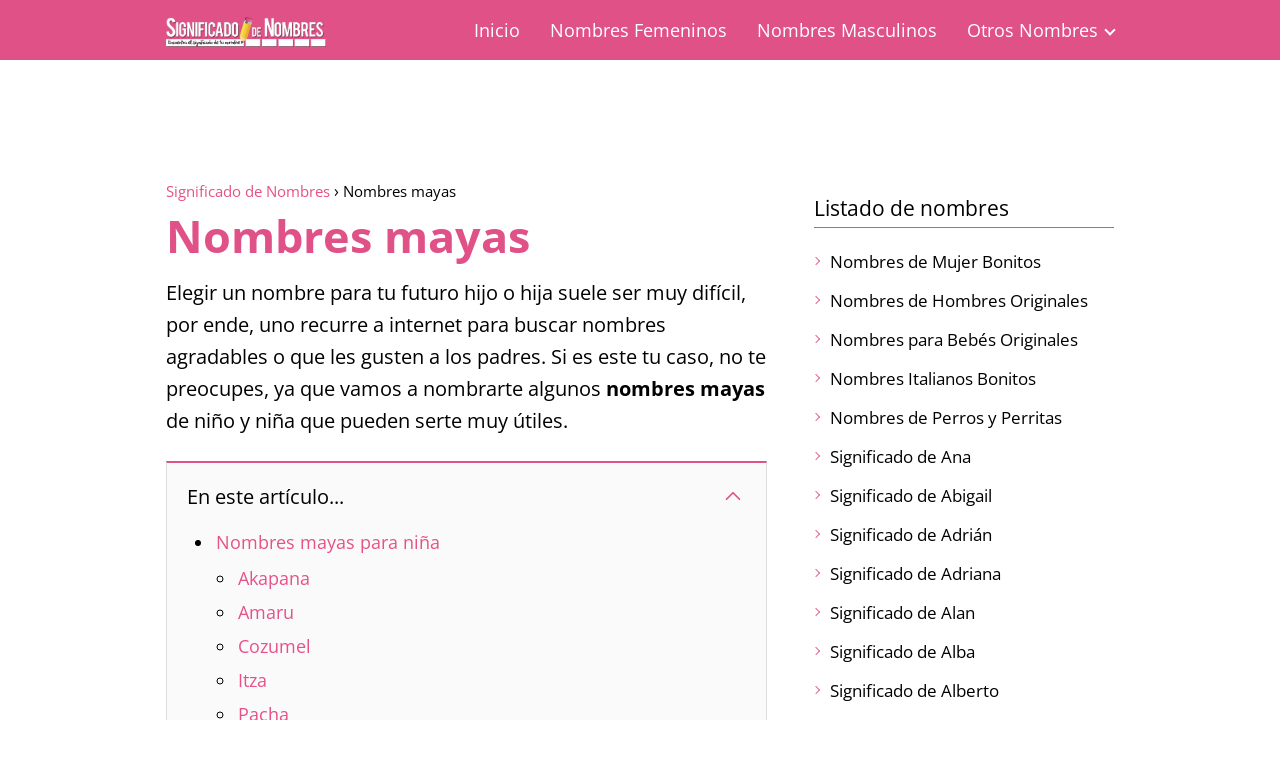

--- FILE ---
content_type: text/html; charset=UTF-8
request_url: https://significadodenombres.net/mayas/
body_size: 23411
content:
<!DOCTYPE html><html lang="es" > <head><meta charset="UTF-8"><script>if(navigator.userAgent.match(/MSIE|Internet Explorer/i)||navigator.userAgent.match(/Trident\/7\..*?rv:11/i)){var href=document.location.href;if(!href.match(/[?&]nowprocket/)){if(href.indexOf("?")==-1){if(href.indexOf("#")==-1){document.location.href=href+"?nowprocket=1"}else{document.location.href=href.replace("#","?nowprocket=1#")}}else{if(href.indexOf("#")==-1){document.location.href=href+"&nowprocket=1"}else{document.location.href=href.replace("#","&nowprocket=1#")}}}}</script><script>class RocketLazyLoadScripts{constructor(){this.v="1.2.3",this.triggerEvents=["keydown","mousedown","mousemove","touchmove","touchstart","touchend","wheel"],this.userEventHandler=this._triggerListener.bind(this),this.touchStartHandler=this._onTouchStart.bind(this),this.touchMoveHandler=this._onTouchMove.bind(this),this.touchEndHandler=this._onTouchEnd.bind(this),this.clickHandler=this._onClick.bind(this),this.interceptedClicks=[],window.addEventListener("pageshow",t=>{this.persisted=t.persisted}),window.addEventListener("DOMContentLoaded",()=>{this._preconnect3rdParties()}),this.delayedScripts={normal:[],async:[],defer:[]},this.trash=[],this.allJQueries=[]}_addUserInteractionListener(t){if(document.hidden){t._triggerListener();return}this.triggerEvents.forEach(e=>window.addEventListener(e,t.userEventHandler,{passive:!0})),window.addEventListener("touchstart",t.touchStartHandler,{passive:!0}),window.addEventListener("mousedown",t.touchStartHandler),document.addEventListener("visibilitychange",t.userEventHandler)}_removeUserInteractionListener(){this.triggerEvents.forEach(t=>window.removeEventListener(t,this.userEventHandler,{passive:!0})),document.removeEventListener("visibilitychange",this.userEventHandler)}_onTouchStart(t){"HTML"!==t.target.tagName&&(window.addEventListener("touchend",this.touchEndHandler),window.addEventListener("mouseup",this.touchEndHandler),window.addEventListener("touchmove",this.touchMoveHandler,{passive:!0}),window.addEventListener("mousemove",this.touchMoveHandler),t.target.addEventListener("click",this.clickHandler),this._renameDOMAttribute(t.target,"onclick","rocket-onclick"),this._pendingClickStarted())}_onTouchMove(t){window.removeEventListener("touchend",this.touchEndHandler),window.removeEventListener("mouseup",this.touchEndHandler),window.removeEventListener("touchmove",this.touchMoveHandler,{passive:!0}),window.removeEventListener("mousemove",this.touchMoveHandler),t.target.removeEventListener("click",this.clickHandler),this._renameDOMAttribute(t.target,"rocket-onclick","onclick"),this._pendingClickFinished()}_onTouchEnd(t){window.removeEventListener("touchend",this.touchEndHandler),window.removeEventListener("mouseup",this.touchEndHandler),window.removeEventListener("touchmove",this.touchMoveHandler,{passive:!0}),window.removeEventListener("mousemove",this.touchMoveHandler)}_onClick(t){t.target.removeEventListener("click",this.clickHandler),this._renameDOMAttribute(t.target,"rocket-onclick","onclick"),this.interceptedClicks.push(t),t.preventDefault(),t.stopPropagation(),t.stopImmediatePropagation(),this._pendingClickFinished()}_replayClicks(){window.removeEventListener("touchstart",this.touchStartHandler,{passive:!0}),window.removeEventListener("mousedown",this.touchStartHandler),this.interceptedClicks.forEach(t=>{t.target.dispatchEvent(new MouseEvent("click",{view:t.view,bubbles:!0,cancelable:!0}))})}_waitForPendingClicks(){return new Promise(t=>{this._isClickPending?this._pendingClickFinished=t:t()})}_pendingClickStarted(){this._isClickPending=!0}_pendingClickFinished(){this._isClickPending=!1}_renameDOMAttribute(t,e,r){t.hasAttribute&&t.hasAttribute(e)&&(event.target.setAttribute(r,event.target.getAttribute(e)),event.target.removeAttribute(e))}_triggerListener(){this._removeUserInteractionListener(this),"loading"===document.readyState?document.addEventListener("DOMContentLoaded",this._loadEverythingNow.bind(this)):this._loadEverythingNow()}_preconnect3rdParties(){let t=[];document.querySelectorAll("script[type=rocketlazyloadscript]").forEach(e=>{if(e.hasAttribute("src")){let r=new URL(e.src).origin;r!==location.origin&&t.push({src:r,crossOrigin:e.crossOrigin||"module"===e.getAttribute("data-rocket-type")})}}),t=[...new Map(t.map(t=>[JSON.stringify(t),t])).values()],this._batchInjectResourceHints(t,"preconnect")}async _loadEverythingNow(){this.lastBreath=Date.now(),this._delayEventListeners(this),this._delayJQueryReady(this),this._handleDocumentWrite(),this._registerAllDelayedScripts(),this._preloadAllScripts(),await this._loadScriptsFromList(this.delayedScripts.normal),await this._loadScriptsFromList(this.delayedScripts.defer),await this._loadScriptsFromList(this.delayedScripts.async);try{await this._triggerDOMContentLoaded(),await this._triggerWindowLoad()}catch(t){console.error(t)}window.dispatchEvent(new Event("rocket-allScriptsLoaded")),this._waitForPendingClicks().then(()=>{this._replayClicks()}),this._emptyTrash()}_registerAllDelayedScripts(){document.querySelectorAll("script[type=rocketlazyloadscript]").forEach(t=>{t.hasAttribute("data-rocket-src")?t.hasAttribute("async")&&!1!==t.async?this.delayedScripts.async.push(t):t.hasAttribute("defer")&&!1!==t.defer||"module"===t.getAttribute("data-rocket-type")?this.delayedScripts.defer.push(t):this.delayedScripts.normal.push(t):this.delayedScripts.normal.push(t)})}async _transformScript(t){return new Promise((await this._littleBreath(),navigator.userAgent.indexOf("Firefox/")>0||""===navigator.vendor)?e=>{let r=document.createElement("script");[...t.attributes].forEach(t=>{let e=t.nodeName;"type"!==e&&("data-rocket-type"===e&&(e="type"),"data-rocket-src"===e&&(e="src"),r.setAttribute(e,t.nodeValue))}),t.text&&(r.text=t.text),r.hasAttribute("src")?(r.addEventListener("load",e),r.addEventListener("error",e)):(r.text=t.text,e());try{t.parentNode.replaceChild(r,t)}catch(i){e()}}:async e=>{function r(){t.setAttribute("data-rocket-status","failed"),e()}try{let i=t.getAttribute("data-rocket-type"),n=t.getAttribute("data-rocket-src");t.text,i?(t.type=i,t.removeAttribute("data-rocket-type")):t.removeAttribute("type"),t.addEventListener("load",function r(){t.setAttribute("data-rocket-status","executed"),e()}),t.addEventListener("error",r),n?(t.removeAttribute("data-rocket-src"),t.src=n):t.src="data:text/javascript;base64,"+window.btoa(unescape(encodeURIComponent(t.text)))}catch(s){r()}})}async _loadScriptsFromList(t){let e=t.shift();return e&&e.isConnected?(await this._transformScript(e),this._loadScriptsFromList(t)):Promise.resolve()}_preloadAllScripts(){this._batchInjectResourceHints([...this.delayedScripts.normal,...this.delayedScripts.defer,...this.delayedScripts.async],"preload")}_batchInjectResourceHints(t,e){var r=document.createDocumentFragment();t.forEach(t=>{let i=t.getAttribute&&t.getAttribute("data-rocket-src")||t.src;if(i){let n=document.createElement("link");n.href=i,n.rel=e,"preconnect"!==e&&(n.as="script"),t.getAttribute&&"module"===t.getAttribute("data-rocket-type")&&(n.crossOrigin=!0),t.crossOrigin&&(n.crossOrigin=t.crossOrigin),t.integrity&&(n.integrity=t.integrity),r.appendChild(n),this.trash.push(n)}}),document.head.appendChild(r)}_delayEventListeners(t){let e={};function r(t,r){!function t(r){!e[r]&&(e[r]={originalFunctions:{add:r.addEventListener,remove:r.removeEventListener},eventsToRewrite:[]},r.addEventListener=function(){arguments[0]=i(arguments[0]),e[r].originalFunctions.add.apply(r,arguments)},r.removeEventListener=function(){arguments[0]=i(arguments[0]),e[r].originalFunctions.remove.apply(r,arguments)});function i(t){return e[r].eventsToRewrite.indexOf(t)>=0?"rocket-"+t:t}}(t),e[t].eventsToRewrite.push(r)}function i(t,e){let r=t[e];Object.defineProperty(t,e,{get:()=>r||function(){},set(i){t["rocket"+e]=r=i}})}r(document,"DOMContentLoaded"),r(window,"DOMContentLoaded"),r(window,"load"),r(window,"pageshow"),r(document,"readystatechange"),i(document,"onreadystatechange"),i(window,"onload"),i(window,"onpageshow")}_delayJQueryReady(t){let e;function r(r){if(r&&r.fn&&!t.allJQueries.includes(r)){r.fn.ready=r.fn.init.prototype.ready=function(e){return t.domReadyFired?e.bind(document)(r):document.addEventListener("rocket-DOMContentLoaded",()=>e.bind(document)(r)),r([])};let i=r.fn.on;r.fn.on=r.fn.init.prototype.on=function(){if(this[0]===window){function t(t){return t.split(" ").map(t=>"load"===t||0===t.indexOf("load.")?"rocket-jquery-load":t).join(" ")}"string"==typeof arguments[0]||arguments[0]instanceof String?arguments[0]=t(arguments[0]):"object"==typeof arguments[0]&&Object.keys(arguments[0]).forEach(e=>{let r=arguments[0][e];delete arguments[0][e],arguments[0][t(e)]=r})}return i.apply(this,arguments),this},t.allJQueries.push(r)}e=r}r(window.jQuery),Object.defineProperty(window,"jQuery",{get:()=>e,set(t){r(t)}})}async _triggerDOMContentLoaded(){this.domReadyFired=!0,await this._littleBreath(),document.dispatchEvent(new Event("rocket-DOMContentLoaded")),await this._littleBreath(),window.dispatchEvent(new Event("rocket-DOMContentLoaded")),await this._littleBreath(),document.dispatchEvent(new Event("rocket-readystatechange")),await this._littleBreath(),document.rocketonreadystatechange&&document.rocketonreadystatechange()}async _triggerWindowLoad(){await this._littleBreath(),window.dispatchEvent(new Event("rocket-load")),await this._littleBreath(),window.rocketonload&&window.rocketonload(),await this._littleBreath(),this.allJQueries.forEach(t=>t(window).trigger("rocket-jquery-load")),await this._littleBreath();let t=new Event("rocket-pageshow");t.persisted=this.persisted,window.dispatchEvent(t),await this._littleBreath(),window.rocketonpageshow&&window.rocketonpageshow({persisted:this.persisted})}_handleDocumentWrite(){let t=new Map;document.write=document.writeln=function(e){let r=document.currentScript;r||console.error("WPRocket unable to document.write this: "+e);let i=document.createRange(),n=r.parentElement,s=t.get(r);void 0===s&&(s=r.nextSibling,t.set(r,s));let a=document.createDocumentFragment();i.setStart(a,0),a.appendChild(i.createContextualFragment(e)),n.insertBefore(a,s)}}async _littleBreath(){Date.now()-this.lastBreath>45&&(await this._requestAnimFrame(),this.lastBreath=Date.now())}async _requestAnimFrame(){return document.hidden?new Promise(t=>setTimeout(t)):new Promise(t=>requestAnimationFrame(t))}_emptyTrash(){this.trash.forEach(t=>t.remove())}static run(){let t=new RocketLazyLoadScripts;t._addUserInteractionListener(t)}}RocketLazyLoadScripts.run();</script> <meta name="viewport" content="width=device-width, initial-scale=1.0, maximum-scale=2.0"><meta name='robots' content='index, follow, max-image-preview:large, max-snippet:-1, max-video-preview:-1'/><link rel="dns-prefetch" href="https://www.googletagmanager.com"><link rel="preconnect" href="https://www.googletagmanager.com" crossorigin>  <title>NOMBRES MAYAS | Listado con significado y origen</title> <meta name="description" content="Conoce varios NOMBRES MAYAS, tanto para niña-femeninos-de mujer como para niño-masculinos-de hombre. ¡Y también para tu perro!"/> <link rel="canonical" href="https://significadodenombres.net/mayas/"/> <meta property="og:locale" content="es_ES"/> <meta property="og:type" content="article"/> <meta property="og:title" content="NOMBRES MAYAS | Listado con significado y origen"/> <meta property="og:description" content="Conoce varios NOMBRES MAYAS, tanto para niña-femeninos-de mujer como para niño-masculinos-de hombre. ¡Y también para tu perro!"/> <meta property="og:url" content="https://significadodenombres.net/mayas/"/> <meta property="og:site_name" content="Significado de Nombres"/> <meta property="article:publisher" content="https://www.facebook.com/elsignificadodenombres"/> <meta property="og:image" content="https://significadodenombres.net/wp-content/uploads/2022/06/nombres-mayas.webp"/> <meta property="og:image:width" content="600"/> <meta property="og:image:height" content="360"/> <meta property="og:image:type" content="image/webp"/> <meta name="twitter:card" content="summary_large_image"/> <meta name="twitter:site" content="@SigniDeNombres"/> <meta name="twitter:label1" content="Tiempo de lectura"/> <meta name="twitter:data1" content="4 minutos"/> <script type="application/ld+json" class="yoast-schema-graph">{"@context":"https://schema.org","@graph":[{"@type":"WebPage","@id":"https://significadodenombres.net/mayas/","url":"https://significadodenombres.net/mayas/","name":"NOMBRES MAYAS | Listado con significado y origen","isPartOf":{"@id":"https://significadodenombres.net/#website"},"primaryImageOfPage":{"@id":"https://significadodenombres.net/mayas/#primaryimage"},"image":{"@id":"https://significadodenombres.net/mayas/#primaryimage"},"thumbnailUrl":"https://significadodenombres.net/wp-content/uploads/2022/06/nombres-mayas.webp","datePublished":"2022-06-27T12:55:24+00:00","dateModified":"2022-06-27T12:55:24+00:00","description":"Conoce varios NOMBRES MAYAS, tanto para niña-femeninos-de mujer como para niño-masculinos-de hombre. ¡Y también para tu perro!","breadcrumb":{"@id":"https://significadodenombres.net/mayas/#breadcrumb"},"inLanguage":"es","potentialAction":[{"@type":"ReadAction","target":["https://significadodenombres.net/mayas/"]}]},{"@type":"ImageObject","inLanguage":"es","@id":"https://significadodenombres.net/mayas/#primaryimage","url":"https://significadodenombres.net/wp-content/uploads/2022/06/nombres-mayas.webp","contentUrl":"https://significadodenombres.net/wp-content/uploads/2022/06/nombres-mayas.webp","width":600,"height":360,"caption":"Nombres mayas"},{"@type":"WebSite","@id":"https://significadodenombres.net/#website","url":"https://significadodenombres.net/","name":"Significado de Nombres","description":"","potentialAction":[{"@type":"SearchAction","target":{"@type":"EntryPoint","urlTemplate":"https://significadodenombres.net/?s={search_term_string}"},"query-input":"required name=search_term_string"}],"inLanguage":"es"}]}</script> <link rel="alternate" type="application/rss+xml" title="Significado de Nombres &raquo; Feed" href="https://significadodenombres.net/feed/"/><link rel="alternate" type="application/rss+xml" title="Significado de Nombres &raquo; Feed de los comentarios" href="https://significadodenombres.net/comments/feed/"/><link rel='stylesheet' id='wp-block-library-css' href='https://significadodenombres.net/wp-includes/css/dist/block-library/style.min.css?ver=6.4.7' type='text/css' media='all'/><style id='classic-theme-styles-inline-css' type='text/css'>/*! This file is auto-generated */.wp-block-button__link{color:#fff;background-color:#32373c;border-radius:9999px;box-shadow:none;text-decoration:none;padding:calc(.667em + 2px) calc(1.333em + 2px);font-size:1.125em}.wp-block-file__button{background:#32373c;color:#fff;text-decoration:none}</style><style id='global-styles-inline-css' type='text/css'>body{--wp--preset--color--black: #000000;--wp--preset--color--cyan-bluish-gray: #abb8c3;--wp--preset--color--white: #ffffff;--wp--preset--color--pale-pink: #f78da7;--wp--preset--color--vivid-red: #cf2e2e;--wp--preset--color--luminous-vivid-orange: #ff6900;--wp--preset--color--luminous-vivid-amber: #fcb900;--wp--preset--color--light-green-cyan: #7bdcb5;--wp--preset--color--vivid-green-cyan: #00d084;--wp--preset--color--pale-cyan-blue: #8ed1fc;--wp--preset--color--vivid-cyan-blue: #0693e3;--wp--preset--color--vivid-purple: #9b51e0;--wp--preset--gradient--vivid-cyan-blue-to-vivid-purple: linear-gradient(135deg,rgba(6,147,227,1) 0%,rgb(155,81,224) 100%);--wp--preset--gradient--light-green-cyan-to-vivid-green-cyan: linear-gradient(135deg,rgb(122,220,180) 0%,rgb(0,208,130) 100%);--wp--preset--gradient--luminous-vivid-amber-to-luminous-vivid-orange: linear-gradient(135deg,rgba(252,185,0,1) 0%,rgba(255,105,0,1) 100%);--wp--preset--gradient--luminous-vivid-orange-to-vivid-red: linear-gradient(135deg,rgba(255,105,0,1) 0%,rgb(207,46,46) 100%);--wp--preset--gradient--very-light-gray-to-cyan-bluish-gray: linear-gradient(135deg,rgb(238,238,238) 0%,rgb(169,184,195) 100%);--wp--preset--gradient--cool-to-warm-spectrum: linear-gradient(135deg,rgb(74,234,220) 0%,rgb(151,120,209) 20%,rgb(207,42,186) 40%,rgb(238,44,130) 60%,rgb(251,105,98) 80%,rgb(254,248,76) 100%);--wp--preset--gradient--blush-light-purple: linear-gradient(135deg,rgb(255,206,236) 0%,rgb(152,150,240) 100%);--wp--preset--gradient--blush-bordeaux: linear-gradient(135deg,rgb(254,205,165) 0%,rgb(254,45,45) 50%,rgb(107,0,62) 100%);--wp--preset--gradient--luminous-dusk: linear-gradient(135deg,rgb(255,203,112) 0%,rgb(199,81,192) 50%,rgb(65,88,208) 100%);--wp--preset--gradient--pale-ocean: linear-gradient(135deg,rgb(255,245,203) 0%,rgb(182,227,212) 50%,rgb(51,167,181) 100%);--wp--preset--gradient--electric-grass: linear-gradient(135deg,rgb(202,248,128) 0%,rgb(113,206,126) 100%);--wp--preset--gradient--midnight: linear-gradient(135deg,rgb(2,3,129) 0%,rgb(40,116,252) 100%);--wp--preset--font-size--small: 13px;--wp--preset--font-size--medium: 20px;--wp--preset--font-size--large: 36px;--wp--preset--font-size--x-large: 42px;--wp--preset--spacing--20: 0.44rem;--wp--preset--spacing--30: 0.67rem;--wp--preset--spacing--40: 1rem;--wp--preset--spacing--50: 1.5rem;--wp--preset--spacing--60: 2.25rem;--wp--preset--spacing--70: 3.38rem;--wp--preset--spacing--80: 5.06rem;--wp--preset--shadow--natural: 6px 6px 9px rgba(0, 0, 0, 0.2);--wp--preset--shadow--deep: 12px 12px 50px rgba(0, 0, 0, 0.4);--wp--preset--shadow--sharp: 6px 6px 0px rgba(0, 0, 0, 0.2);--wp--preset--shadow--outlined: 6px 6px 0px -3px rgba(255, 255, 255, 1), 6px 6px rgba(0, 0, 0, 1);--wp--preset--shadow--crisp: 6px 6px 0px rgba(0, 0, 0, 1);}:where(.is-layout-flex){gap: 0.5em;}:where(.is-layout-grid){gap: 0.5em;}body .is-layout-flow > .alignleft{float: left;margin-inline-start: 0;margin-inline-end: 2em;}body .is-layout-flow > .alignright{float: right;margin-inline-start: 2em;margin-inline-end: 0;}body .is-layout-flow > .aligncenter{margin-left: auto !important;margin-right: auto !important;}body .is-layout-constrained > .alignleft{float: left;margin-inline-start: 0;margin-inline-end: 2em;}body .is-layout-constrained > .alignright{float: right;margin-inline-start: 2em;margin-inline-end: 0;}body .is-layout-constrained > .aligncenter{margin-left: auto !important;margin-right: auto !important;}body .is-layout-constrained > :where(:not(.alignleft):not(.alignright):not(.alignfull)){max-width: var(--wp--style--global--content-size);margin-left: auto !important;margin-right: auto !important;}body .is-layout-constrained > .alignwide{max-width: var(--wp--style--global--wide-size);}body .is-layout-flex{display: flex;}body .is-layout-flex{flex-wrap: wrap;align-items: center;}body .is-layout-flex > *{margin: 0;}body .is-layout-grid{display: grid;}body .is-layout-grid > *{margin: 0;}:where(.wp-block-columns.is-layout-flex){gap: 2em;}:where(.wp-block-columns.is-layout-grid){gap: 2em;}:where(.wp-block-post-template.is-layout-flex){gap: 1.25em;}:where(.wp-block-post-template.is-layout-grid){gap: 1.25em;}.has-black-color{color: var(--wp--preset--color--black) !important;}.has-cyan-bluish-gray-color{color: var(--wp--preset--color--cyan-bluish-gray) !important;}.has-white-color{color: var(--wp--preset--color--white) !important;}.has-pale-pink-color{color: var(--wp--preset--color--pale-pink) !important;}.has-vivid-red-color{color: var(--wp--preset--color--vivid-red) !important;}.has-luminous-vivid-orange-color{color: var(--wp--preset--color--luminous-vivid-orange) !important;}.has-luminous-vivid-amber-color{color: var(--wp--preset--color--luminous-vivid-amber) !important;}.has-light-green-cyan-color{color: var(--wp--preset--color--light-green-cyan) !important;}.has-vivid-green-cyan-color{color: var(--wp--preset--color--vivid-green-cyan) !important;}.has-pale-cyan-blue-color{color: var(--wp--preset--color--pale-cyan-blue) !important;}.has-vivid-cyan-blue-color{color: var(--wp--preset--color--vivid-cyan-blue) !important;}.has-vivid-purple-color{color: var(--wp--preset--color--vivid-purple) !important;}.has-black-background-color{background-color: var(--wp--preset--color--black) !important;}.has-cyan-bluish-gray-background-color{background-color: var(--wp--preset--color--cyan-bluish-gray) !important;}.has-white-background-color{background-color: var(--wp--preset--color--white) !important;}.has-pale-pink-background-color{background-color: var(--wp--preset--color--pale-pink) !important;}.has-vivid-red-background-color{background-color: var(--wp--preset--color--vivid-red) !important;}.has-luminous-vivid-orange-background-color{background-color: var(--wp--preset--color--luminous-vivid-orange) !important;}.has-luminous-vivid-amber-background-color{background-color: var(--wp--preset--color--luminous-vivid-amber) !important;}.has-light-green-cyan-background-color{background-color: var(--wp--preset--color--light-green-cyan) !important;}.has-vivid-green-cyan-background-color{background-color: var(--wp--preset--color--vivid-green-cyan) !important;}.has-pale-cyan-blue-background-color{background-color: var(--wp--preset--color--pale-cyan-blue) !important;}.has-vivid-cyan-blue-background-color{background-color: var(--wp--preset--color--vivid-cyan-blue) !important;}.has-vivid-purple-background-color{background-color: var(--wp--preset--color--vivid-purple) !important;}.has-black-border-color{border-color: var(--wp--preset--color--black) !important;}.has-cyan-bluish-gray-border-color{border-color: var(--wp--preset--color--cyan-bluish-gray) !important;}.has-white-border-color{border-color: var(--wp--preset--color--white) !important;}.has-pale-pink-border-color{border-color: var(--wp--preset--color--pale-pink) !important;}.has-vivid-red-border-color{border-color: var(--wp--preset--color--vivid-red) !important;}.has-luminous-vivid-orange-border-color{border-color: var(--wp--preset--color--luminous-vivid-orange) !important;}.has-luminous-vivid-amber-border-color{border-color: var(--wp--preset--color--luminous-vivid-amber) !important;}.has-light-green-cyan-border-color{border-color: var(--wp--preset--color--light-green-cyan) !important;}.has-vivid-green-cyan-border-color{border-color: var(--wp--preset--color--vivid-green-cyan) !important;}.has-pale-cyan-blue-border-color{border-color: var(--wp--preset--color--pale-cyan-blue) !important;}.has-vivid-cyan-blue-border-color{border-color: var(--wp--preset--color--vivid-cyan-blue) !important;}.has-vivid-purple-border-color{border-color: var(--wp--preset--color--vivid-purple) !important;}.has-vivid-cyan-blue-to-vivid-purple-gradient-background{background: var(--wp--preset--gradient--vivid-cyan-blue-to-vivid-purple) !important;}.has-light-green-cyan-to-vivid-green-cyan-gradient-background{background: var(--wp--preset--gradient--light-green-cyan-to-vivid-green-cyan) !important;}.has-luminous-vivid-amber-to-luminous-vivid-orange-gradient-background{background: var(--wp--preset--gradient--luminous-vivid-amber-to-luminous-vivid-orange) !important;}.has-luminous-vivid-orange-to-vivid-red-gradient-background{background: var(--wp--preset--gradient--luminous-vivid-orange-to-vivid-red) !important;}.has-very-light-gray-to-cyan-bluish-gray-gradient-background{background: var(--wp--preset--gradient--very-light-gray-to-cyan-bluish-gray) !important;}.has-cool-to-warm-spectrum-gradient-background{background: var(--wp--preset--gradient--cool-to-warm-spectrum) !important;}.has-blush-light-purple-gradient-background{background: var(--wp--preset--gradient--blush-light-purple) !important;}.has-blush-bordeaux-gradient-background{background: var(--wp--preset--gradient--blush-bordeaux) !important;}.has-luminous-dusk-gradient-background{background: var(--wp--preset--gradient--luminous-dusk) !important;}.has-pale-ocean-gradient-background{background: var(--wp--preset--gradient--pale-ocean) !important;}.has-electric-grass-gradient-background{background: var(--wp--preset--gradient--electric-grass) !important;}.has-midnight-gradient-background{background: var(--wp--preset--gradient--midnight) !important;}.has-small-font-size{font-size: var(--wp--preset--font-size--small) !important;}.has-medium-font-size{font-size: var(--wp--preset--font-size--medium) !important;}.has-large-font-size{font-size: var(--wp--preset--font-size--large) !important;}.has-x-large-font-size{font-size: var(--wp--preset--font-size--x-large) !important;}.wp-block-navigation a:where(:not(.wp-element-button)){color: inherit;}:where(.wp-block-post-template.is-layout-flex){gap: 1.25em;}:where(.wp-block-post-template.is-layout-grid){gap: 1.25em;}:where(.wp-block-columns.is-layout-flex){gap: 2em;}:where(.wp-block-columns.is-layout-grid){gap: 2em;}.wp-block-pullquote{font-size: 1.5em;line-height: 1.6;}</style><link data-minify="1" rel='stylesheet' id='wp-postratings-css' href='https://significadodenombres.net/wp-content/cache/min/1/wp-content/plugins/wp-postratings/css/postratings-css.css?ver=1695073985' type='text/css' media='all'/><link rel='stylesheet' id='cmplz-general-css' href='https://significadodenombres.net/wp-content/plugins/complianz-gdpr-premium/assets/css/cookieblocker.min.css?ver=1735480644' type='text/css' media='all'/><link rel='stylesheet' id='asap-style-css' href='https://significadodenombres.net/wp-content/themes/asap/assets/css/main.min.css?ver=01061223' type='text/css' media='all'/><style id='asap-style-inline-css' type='text/css'>body {font-family: 'Open Sans', sans-serif !important;background: #FFFFFF;font-weight: 400 !important;}h1,h2,h3,h4,h5,h6 {font-family: 'Open Sans', sans-serif !important;font-weight: 700;line-height: 1.3;}h1 {color:#e05188}h2,h5,h6{color:#ff22ff}h3{color:#008000}h4{color:#1e73be}.article-loop p,.article-loop-featured p,.article-loop h2,.article-loop h3,.article-loop h4,.article-loop-featured h2,.article-loop-featured h3,.article-loop span.entry-title, .related-posts p,.last-post-sidebar p,.woocommerce-loop-product__title {font-family: 'Open Sans', sans-serif !important;font-size: 20px !important;font-weight: 400 !important;}.article-loop .show-extract p,.article-loop .show-extract span {font-family: 'Open Sans', sans-serif !important;font-weight: 400 !important;}a {color: #e65188;}.the-content .post-index span,.des-category .post-index span {font-size:20px;}.the-content .post-index li,.the-content .post-index a,.des-category .post-index li,.des-category .post-index a,.comment-respond > p > span > a,.asap-pros-cons-title span,.asap-pros-cons ul li span,.woocommerce #reviews #comments ol.commentlist li .comment-text p,.woocommerce #review_form #respond p,.woocommerce .comment-reply-title,.woocommerce form .form-row label, .woocommerce-page form .form-row label {font-size: calc(20px - 2px);}.content-tags a,.tagcloud a {border:1px solid #e65188;}.content-tags a:hover,.tagcloud a:hover {color: #e6518899;}p,.the-content ul li,.the-content ol li {color: #000000;font-size: 20px;line-height: 1.6;}.comment-author cite,.primary-sidebar ul li a,.woocommerce ul.products li.product .price,span.asap-author,.content-cluster .show-extract span {color: #000000;}.comment-body p,#commentform input,#commentform textarea{font-size: calc(20px - 2px);}.social-title,.primary-sidebar ul li a {font-size: calc(20px - 3px);}.breadcrumb a,.breadcrumb span,.woocommerce .woocommerce-breadcrumb {font-size: calc(20px - 5px);}.content-footer p,.content-footer li,.search-header input:not([type=submit]):not([type=radio]):not([type=checkbox]):not([type=file]) {font-size: calc(20px - 4px) !important;}.search-header input:not([type=submit]):not([type=radio]):not([type=checkbox]):not([type=file]) {border:1px solid #ffffff26 !important;}h1 {font-size: 45px;}h2 {font-size: 35px;}h3 {font-size: 30px;}h4 {font-size: 25px;}.site-header,#cookiesbox {background: #e05188;}.site-header-wc a span.count-number {border:1px solid #ffffff;}.content-footer {background: #e05188;}.comment-respond > p,.area-comentarios ol > p,.error404 .content-loop p + p,.search .content-loop .search-home + p {border-bottom:1px solid #e05188}.pagination a,.nav-links a,.woocommerce #respond input#submit,.woocommerce a.button, .woocommerce button.button,.woocommerce input.button,.woocommerce #respond input#submit.alt,.woocommerce a.button.alt,.woocommerce button.button.alt,.woocommerce input.button.alt,.wpcf7-form input.wpcf7-submit {background: #e05188;color: #ffffff !important;}.woocommerce div.product .woocommerce-tabs ul.tabs li.active {border-bottom: 2px solid #e05188;}.pagination a:hover,.nav-links a:hover {background: #e05188B3;}.article-loop a span.entry-title{color:#000000 !important;}.article-loop a:hover p,.article-loop a:hover h2,.article-loop a:hover h3,.article-loop a:hover span.entry-title {color: #e65188 !important;}.article-loop.custom-links a:hover span.entry-title,.asap-loop-horizontal .article-loop a:hover span.entry-title {color: #000000 !important;}#commentform input,#commentform textarea {border: 2px solid #e05188;font-weight: 400 !important;}.content-loop {max-width: 980px;}.site-header-content,.site-header-content-top {max-width: 980px;}.content-footer {max-width: calc(980px - 32px); }.content-footer-social {background: #e051881A;}.content-single {max-width: 980px;}.content-page {max-width: 980px;}.content-wc {max-width: 980px;}.reply a,.go-top {background: #e05188;color: #ffffff;}.reply a {border: 2px solid #e05188;}#commentform input[type=submit] {background: #e05188;color: #ffffff;}.site-header a,header,header label {color: #ffffff;}.content-footer a,.content-footer p,.content-footer .widget-area {color: #ffffff;}header .line {background: #ffffff;}.site-logo img {max-width: 160px;width:100%;}.content-footer .logo-footer img {max-width: 160px;}.search-header {margin-left: 0px;}.primary-sidebar {width:300px;}p.sidebar-title {font-size:calc(20px + 1px);}.comment-respond > p,.area-comentarios ol > p,.asap-subtitle {font-size:calc(20px + 2px);}.popular-post-sidebar ol a {color:#000000;font-size:calc(20px - 2px);}.popular-post-sidebar ol li:before,.primary-sidebar div ul li:before {border-color: #e05188;}.search-form input[type=submit] {background:#e05188;}.search-form {border:2px solid #e05188;}.sidebar-title:after,.archive .content-loop h1:after {background:#e05188;}.single-nav .nav-prev a:before, .single-nav .nav-next a:before {border-color:#e05188;}.single-nav a {color:#000000;font-size:calc(20px - 3px);}.the-content .post-index {border-top:2px solid #e05188;}.the-content .post-index #show-table {color:#e65188;font-size: calc(20px - 3px);font-weight: 400;}.the-content .post-index .btn-show {font-size: calc(20px - 3px) !important;}.search-header form {width:200px;}.site-header .site-header-wc svg {stroke:#ffffff;}.item-featured {color:#FFFFFF;background:#e88330;}.item-new {color:#FFFFFF;background:#e83030;}.asap-style1.asap-popular ol li:before {border:1px solid #000000;}.asap-style2.asap-popular ol li:before {border:2px solid #e05188;}.checkbox .check-table svg {stroke:#e05188;}.article-content {height:196px;}.content-thin .content-cluster .article-content {height:160px !important;}.last-post-sidebar .article-content {height: 140px;margin-bottom: 8px}.related-posts .article-content {height: 120px;}.asap-box-design .article-content:not(.asap-box-design .last-post-sidebar .article-content) {min-height:196px;}.asap-box-design .related-posts .article-content {min-height:120px !important;}.asap-box-design .content-thin .content-cluster .article-content {heigth:160px !important;min-height:160px !important;}@media (max-width:1050px) { .last-post-sidebar .article-content,.related-posts .article-content {height: 150px !important}}@media (max-width: 480px) {.article-content {height: 180px}}@media (min-width:480px){.asap-loop-horizontal .content-thin .asap-columns-1 .content-cluster .article-image,.asap-loop-horizontal .content-thin .asap-columns-1 .content-cluster .article-content {height:100% !important;}.asap-loop-horizontal .asap-columns-1 .article-image:not(.asap-loop-horizontal .last-post-sidebar .asap-columns-1 .article-image), .asap-loop-horizontal .asap-columns-1 .article-content:not(.asap-loop-horizontal .last-post-sidebar .asap-columns-1 .article-content) {height:100% !important;}.asap-loop-horizontal .asap-columns-2 .article-image,.asap-loop-horizontal .asap-columns-2 .article-content,.asap-loop-horizontal .content-thin .asap-columns-2 .content-cluster .article-image,.asap-loop-horizontal .content-thin .asap-columns-2 .content-cluster .article-content {min-height:140px !important;height:100% !important;}.asap-loop-horizontal .asap-columns-3 .article-image,.asap-loop-horizontal .asap-columns-3 .article-content,.asap-loop-horizontal .content-thin .asap-columns-3 .content-cluster .article-image,.asap-loop-horizontal .content-thin .asap-columns-3 .content-cluster .article-content {min-height:120px !important;height:100% !important;}.asap-loop-horizontal .asap-columns-4 .article-image,.asap-loop-horizontal .asap-columns-4 .article-content,.asap-loop-horizontal .content-thin .asap-columns-4 .content-cluster .article-image,.asap-loop-horizontal .content-thin .asap-columns-4.content-cluster .article-content {min-height:100px !important;height:100% !important;}.asap-loop-horizontal .asap-columns-5 .article-image,.asap-loop-horizontal .asap-columns-5 .article-content,.asap-loop-horizontal .content-thin .asap-columns-5 .content-cluster .article-image,.asap-loop-horizontal .content-thin .asap-columns-5 .content-cluster .article-content {min-height:90px !important;height:100% !important;}}.article-loop .article-image,.article-loop a p,.article-loop img,.article-image-featured,input,textarea,a { transition:all .2s; }.article-loop:hover .article-image,.article-loop:hover img{transform:scale(1.05) }@media(max-width: 480px) {h1, .archive .content-loop h1 {font-size: calc(45px - 8px);}h2 {font-size: calc(35px - 4px);}h3 {font-size: calc(30px - 4px);}}@media(min-width:1050px) {.content-thin {width: calc(95% - 300px);}#menu>ul {font-size: calc(20px - 2px);} #menu ul .menu-item-has-children:after {border: solid #ffffff;border-width: 0 2px 2px 0;}}@media(max-width:1050px) {#menu ul li .sub-menu li a:hover { color:#e65188 !important;}#menu ul>li ul>li>a{font-size: calc(20px - 2px);}} .asap-box-design .last-post-sidebar .article-content { min-height:140px;}.asap-box-design .last-post-sidebar .article-loop {margin-bottom:.85rem !important;} .asap-box-design .last-post-sidebar article:last-child { margin-bottom:2rem !important;}.asap-date-loop {font-size: calc(20px - 5px) !important;text-align:center;}.the-content h2:before,.the-content h2 span:before {margin-top: -70px;height: 70px; }.content-footer {padding:0;}.content-footer p {margin-bottom:0 !important;}.content-footer .widget-area {margin-bottom: 0rem;padding:1rem;}.content-footer li:first-child:before {content: '';padding: 0;}.content-footer li:before {content: '|';padding: 0 7px 0 5px;color: #fff;opacity: .4;}.content-footer li {list-style-type: none;display: inline;font-size: 15px;}.content-footer .widget-title {display: none;}.content-footer {background: #e05188;}.content-footer-social {max-width: calc(980px - 32px);}</style><style id='rocket-lazyload-inline-css' type='text/css'>.rll-youtube-player{position:relative;padding-bottom:56.23%;height:0;overflow:hidden;max-width:100%;}.rll-youtube-player:focus-within{outline: 2px solid currentColor;outline-offset: 5px;}.rll-youtube-player iframe{position:absolute;top:0;left:0;width:100%;height:100%;z-index:100;background:0 0}.rll-youtube-player img{bottom:0;display:block;left:0;margin:auto;max-width:100%;width:100%;position:absolute;right:0;top:0;border:none;height:auto;-webkit-transition:.4s all;-moz-transition:.4s all;transition:.4s all}.rll-youtube-player img:hover{-webkit-filter:brightness(75%)}.rll-youtube-player .play{height:100%;width:100%;left:0;top:0;position:absolute;background:url(https://significadodenombres.net/wp-content/plugins/wp-rocket/assets/img/youtube.png) no-repeat center;background-color: transparent !important;cursor:pointer;border:none;}</style><script type="rocketlazyloadscript" data-rocket-type="text/javascript" data-rocket-src="https://significadodenombres.net/wp-includes/js/jquery/jquery.min.js?ver=3.7.1" id="jquery-core-js"></script><script type="rocketlazyloadscript" data-rocket-type="text/javascript" data-rocket-src="https://significadodenombres.net/wp-includes/js/jquery/jquery-migrate.min.js?ver=3.4.1" id="jquery-migrate-js" defer></script><link rel='shortlink' href='https://significadodenombres.net/?p=11265'/><link rel="alternate" type="application/json+oembed" href="https://significadodenombres.net/wp-json/oembed/1.0/embed?url=https%3A%2F%2Fsignificadodenombres.net%2Fmayas%2F"/><link rel="alternate" type="text/xml+oembed" href="https://significadodenombres.net/wp-json/oembed/1.0/embed?url=https%3A%2F%2Fsignificadodenombres.net%2Fmayas%2F&#038;format=xml"/> <style>.cmplz-hidden { display: none !important; }</style><meta name="theme-color" content="#e05188"><style>@font-face { font-family: "Open Sans"; font-style: normal; font-weight: 400; src: local(""), url("https://significadodenombres.net/wp-content/themes/asap/assets/fonts/open-sans-400.woff2") format("woff2"), url("https://significadodenombres.net/wp-content/themes/asap/assets/fonts/open-sans-400.woff") format("woff"); font-display: swap; } @font-face { font-family: "Open Sans"; font-style: normal; font-weight: 700; src: local(""), url("https://significadodenombres.net/wp-content/themes/asap/assets/fonts/open-sans-700.woff2") format("woff2"), url("https://significadodenombres.net/wp-content/themes/asap/assets/fonts/open-sans-700.woff") format("woff"); font-display: swap; } </style><script type="application/ld+json"> {"@context":"http:\/\/schema.org","@type":"Organization","name":"Significado de Nombres","alternateName":"Significado de Nombres","url":"https:\/\/significadodenombres.net","logo":"https:\/\/significadodenombres.net\/wp-content\/uploads\/2017\/10\/Significado-de-nombres-Logo.png"}</script> <script type="application/ld+json"> {"@context":"https:\/\/schema.org","@type":"WebSite","url":"https:\/\/significadodenombres.net","potentialAction":{"@type":"SearchAction","target":{"@type":"EntryPoint","urlTemplate":"https:\/\/significadodenombres.net\/?s={s}"},"query-input":"required name=s"}} </script><link rel="icon" href="https://significadodenombres.net/wp-content/uploads/2015/12/favicon.png" sizes="32x32"/><link rel="icon" href="https://significadodenombres.net/wp-content/uploads/2015/12/favicon.png" sizes="192x192"/><link rel="apple-touch-icon" href="https://significadodenombres.net/wp-content/uploads/2015/12/favicon.png"/><meta name="msapplication-TileImage" content="https://significadodenombres.net/wp-content/uploads/2015/12/favicon.png"/><noscript><style id="rocket-lazyload-nojs-css">.rll-youtube-player, [data-lazy-src]{display:none !important;}</style></noscript></head> <body data-rsssl=1 data-cmplz=1 class="page page-id-11265"> <header class="site-header"> <div class="site-header-content"> <div class="site-logo"><a href="https://significadodenombres.net/" class="custom-logo-link" rel="home"><img width="867" height="161" src="data:image/svg+xml,%3Csvg%20xmlns='http://www.w3.org/2000/svg'%20viewBox='0%200%20867%20161'%3E%3C/svg%3E" class="custom-logo" alt="Significado de Nombres" decoding="async" fetchpriority="high" data-lazy-srcset="https://significadodenombres.net/wp-content/uploads/2017/10/Significado-de-nombres-Logo.png 867w, https://significadodenombres.net/wp-content/uploads/2017/10/Significado-de-nombres-Logo-300x56.png 300w" data-lazy-sizes="(max-width: 867px) 100vw, 867px" data-lazy-src="https://significadodenombres.net/wp-content/uploads/2017/10/Significado-de-nombres-Logo.png"/><noscript><img width="867" height="161" src="https://significadodenombres.net/wp-content/uploads/2017/10/Significado-de-nombres-Logo.png" class="custom-logo" alt="Significado de Nombres" decoding="async" fetchpriority="high" srcset="https://significadodenombres.net/wp-content/uploads/2017/10/Significado-de-nombres-Logo.png 867w, https://significadodenombres.net/wp-content/uploads/2017/10/Significado-de-nombres-Logo-300x56.png 300w" sizes="(max-width: 867px) 100vw, 867px"/></noscript></a></div> <div> <input type="checkbox" id="btn-menu"/> <label id="nav-icon" for="btn-menu"> <div class="circle nav-icon"> <span class="line top"></span> <span class="line middle"></span> <span class="line bottom"></span> </div> </label> <nav id="menu" itemscope="itemscope" itemtype="http://schema.org/SiteNavigationElement" role="navigation" > <div class="search-responsive"> <form action="https://significadodenombres.net/" method="get"> <input autocomplete="off" id="search-menu" placeholder="Buscar nombres..." name="s" required> <button class="s-btn" type="submit" aria-label="Buscar"> <svg xmlns="http://www.w3.org/2000/svg" viewBox="0 0 24 24"> <circle cx="11" cy="11" r="8"></circle> <line x1="21" y1="21" x2="16.65" y2="16.65"></line> </svg> </button> </form> </div> <ul id="menu-top" class="header-menu"><li id="menu-item-9891" class="menu-item menu-item-type-custom menu-item-object-custom menu-item-home menu-item-9891"><a href="https://significadodenombres.net/" itemprop="url">Inicio</a></li><li id="menu-item-9892" class="menu-item menu-item-type-taxonomy menu-item-object-category menu-item-9892"><a href="https://significadodenombres.net/nombres-femeninos/" itemprop="url">Nombres Femeninos</a></li><li id="menu-item-9893" class="menu-item menu-item-type-taxonomy menu-item-object-category menu-item-9893"><a href="https://significadodenombres.net/nombres-masculinos/" itemprop="url">Nombres Masculinos</a></li><li id="menu-item-9894" class="menu-item menu-item-type-custom menu-item-object-custom menu-item-has-children menu-item-9894"><a itemprop="url">Otros Nombres</a><ul class="sub-menu"> <li id="menu-item-9896" class="menu-item menu-item-type-post_type menu-item-object-page menu-item-9896"><a href="https://significadodenombres.net/italianos/" itemprop="url">Nombres Italianos</a></li> <li id="menu-item-9897" class="menu-item menu-item-type-post_type menu-item-object-page menu-item-9897"><a href="https://significadodenombres.net/nombres-para-bebes/" itemprop="url">Nombres para Bebés</a></li> <li id="menu-item-9895" class="menu-item menu-item-type-post_type menu-item-object-page menu-item-9895"><a href="https://significadodenombres.net/nombres-de-perros/" itemprop="url">Nombres para Perros</a></li></ul></li></ul> </nav> </div> </div> </header> <main class="content-page"> <div class='code-block code-block-1' style='margin: 10px auto; text-align: center; clear: both; min-width: 300px; min-height: 90px; width:100%;'><script type="text/plain" data-service="Ejemplo" data-category="marketing" async data-cmplz-src="https://pagead2.googlesyndication.com/pagead/js/adsbygoogle.js?client=ca-pub-3356434556051090" crossorigin="anonymous"></script><ins class="adsbygoogle" style="display:block" data-ad-client="ca-pub-3356434556051090" data-ad-slot="6378024401" data-ad-format="auto" data-full-width-responsive="true"></ins><script type="rocketlazyloadscript"> (adsbygoogle = window.adsbygoogle || []).push({});</script></div> <article class="content-thin"> <div role="navigation" aria-label="Breadcrumbs" class="breadcrumb-trail breadcrumbs" itemprop="breadcrumb"><ul class="breadcrumb" itemscope itemtype="http://schema.org/BreadcrumbList"><meta name="numberOfItems" content="2"><meta name="itemListOrder" content="Ascending"><li itemprop="itemListElement" itemscope itemtype="http://schema.org/ListItem"><a href="https://significadodenombres.net" itemprop="item"><span itemprop="name">Significado de Nombres</span></a><meta itemprop="position" content="1"></li><li itemprop="itemListElement" itemscope itemtype="http://schema.org/ListItem"><span itemprop="name">Nombres mayas</span><meta itemprop="position" content="2"></li></ul></div> <h1>Nombres mayas</h1> <div class="the-content"> <p>Elegir un nombre para tu futuro hijo o hija suele ser muy difícil, por ende, uno recurre a internet para buscar nombres agradables o que les gusten a los padres. Si es este tu caso, no te preocupes, ya que vamos a nombrarte algunos <strong>nombres mayas</strong> de niño y niña que pueden serte muy útiles.</p><div class="post-index"><span>En este artículo...<span class="btn-show"><label class="checkbox"><input type="checkbox"/ ><span class="check-table" ><svg xmlns="http://www.w3.org/2000/svg" viewBox="0 0 24 24"><path stroke="none" d="M0 0h24v24H0z" fill="none"/><polyline points="6 15 12 9 18 15"/></svg></span></label></span></span> <ul id="index-table" > <li> <a href="#nombres_mayas_para_ni_a" title="Nombres mayas para niña">Nombres mayas para niña</a> <ul > <li> <a href="#akapana" title="Akapana">Akapana</a> </li> <li> <a href="#amaru" title="Amaru">Amaru</a> </li> <li> <a href="#cozumel" title="Cozumel">Cozumel</a> </li> <li> <a href="#itza" title="Itza">Itza</a> </li> <li> <a href="#pacha" title="Pacha">Pacha</a> </li> <li> <a href="#saya" title="Saya">Saya</a> </li> <li> <a href="#yamil" title="Yamil">Yamil</a> </li> <li> <a href="#yelitza" title="Yelitza">Yelitza</a> </li> </ul> </li> <li> <a href="#otros_nombres_mayas_para_ni_a" title="Otros nombres mayas para niña">Otros nombres mayas para niña</a> </li> <li> <a href="#nombres_mayas_para_ni_o" title="Nombres mayas para niño">Nombres mayas para niño</a> <ul > <li> <a href="#itzae" title="Itzae">Itzae</a> </li> <li> <a href="#balam" title="Balam">Balam</a> </li> <li> <a href="#akbal" title="Akbal">Akbal</a> </li> <li> <a href="#acoatl" title="Acoatl">Acoatl</a> </li> <li> <a href="#ikal" title="Ikal">Ikal</a> </li> <li> <a href="#itzel" title="Itzel">Itzel</a> </li> <li> <a href="#amaite" title="Amaité">Amaité</a> </li> <li> <a href="#yumil" title="Yumil">Yumil</a> </li> </ul> </li> <li> <a href="#otros_nombres_mayas_para_ni_o" title="Otros nombres mayas para niño">Otros nombres mayas para niño</a> </li> <li> <a href="#nombres_mayas_para_perro" title="Nombres mayas para perro">Nombres mayas para perro</a> </li> </li> </ul> </div><h2 style="text-align: center;"><span id="nombres_mayas_para_ni_a">Nombres mayas para niña</span></h2><h3 style="text-align: center;"><span id="akapana">Akapana</span></h3><p>Akapana es un nombre de origen quechua que <strong>significa <em>pequeño huracán</em> o <em>remolino de viento</em></strong>.</p><h3 style="text-align: center;"><span id="amaru">Amaru</span></h3><p>Amaru es otro nombre que deriva del quechua; en este caso, <strong>algunas fuentes afirman que significa <em>noche</em>, mientras que otras dicen que quiere decir <em>serpiente</em></strong>. Es un nombre muy elegido por civilizaciones hispanohablantes por su antigua historia.</p><div class='code-block code-block-14' style='margin: 8px 0; clear: both;'><p><img width="400" height="267" src="data:image/svg+xml,%3Csvg%20xmlns='http://www.w3.org/2000/svg'%20viewBox='0%200%20400%20267'%3E%3C/svg%3E" class="aligncenter size-full wp-post-image" alt="Nombres mayas" data-lazy-src="https://significadodenombres.net/wp-content/uploads/2022/06/nombres-mayas-400x267.webp"/><noscript><img width="400" height="267" src="https://significadodenombres.net/wp-content/uploads/2022/06/nombres-mayas-400x267.webp" class="aligncenter size-full wp-post-image" alt="Nombres mayas"/></noscript></p></div><h3 style="text-align: center;"><span id="cozumel">Cozumel</span></h3><p>Cozumel es un nombre bastante recurrente en México; proviene del maya y <strong>su significado es <em>isla de las golondrinas</em></strong>. También es el nombre de un río muy famoso del país azteca.</p><h3 style="text-align: center;"><span id="itza">Itza</span></h3><p>Itza es un histórico nombre que se representa en el Chichen Itza; además, aparece en el sagrado libro del Popol Vuh, <strong>siendo <em>princesa</em> su traducción literal</strong>, por lo que resulta ser un nombre muy favorable para niña.</p><h3 style="text-align: center;"><span id="pacha">Pacha</span></h3><p>Presente en la Pacha Mama, se refiere al origen de la tierra y <strong><em>se puede traducir como mundo</em></strong>. También se acepta la traducción del quechua <em>espacio-tiempo</em>.</p><h3 style="text-align: center;"><span id="saya">Saya</span></h3><p>Saya también es un nombre maya muy recomendable para niñas, ya que <strong>significa</strong>, según su traducción, <strong><em>la mujer que siempre está de pie</em></strong>, demostrando así fortaleza y voluntad.</p><h3 style="text-align: center;"><span id="yamil">Yamil</span></h3><p>Yamil es un nombre que puede ser utilizado tanto en niñas como en niños, puesto que <strong>su significado es <em>amor</em></strong>. Sin embargo, es mucho más común de encontrar en niñas.</p><h3 style="text-align: center;"><span id="yelitza">Yelitza</span></h3><p>Yelitza significa “la puerta del cielo” y tiene un amplio trasfondo religioso; muy recomendable para familias creyentes que quieran aportar esta cultura a su familia.</p><div class="su-note" style="border-color:#e4c797;border-radius:3px;-moz-border-radius:3px;-webkit-border-radius:3px;"><div class="su-note-inner su-u-clearfix su-u-trim" style="background-color:#fee1b1;border-color:#ffffff;color:#000000;border-radius:3px;-moz-border-radius:3px;-webkit-border-radius:3px;"><p style="text-align: center;"><em><span style="color: #993366;"><strong>Artículo relacionado</strong></span> &#8211; <a href="https://significadodenombres.net/mexicanos/">Nombres mexicanos</a></em></p></div></div><h2 style="text-align: center;"><span id="otros_nombres_mayas_para_ni_a">Otros nombres mayas para niña</span></h2><p>A continuación os dejamos un breve listado con más nombres mayas para mujer:</p><div class="su-note" style="border-color:#e5d8e5;border-radius:3px;-moz-border-radius:3px;-webkit-border-radius:3px;"><div class="su-note-inner su-u-clearfix su-u-trim" style="background-color:#fff2ff;border-color:#ffffff;color:#333333;border-radius:3px;-moz-border-radius:3px;-webkit-border-radius:3px;"><div class="su-row"><div class="su-column su-column-size-1-2"><div class="su-column-inner su-u-clearfix su-u-trim"><div class="su-list" style="margin-left:0px"><ul><li><i class="sui sui-check-circle" style="color:#f600ff"></i> Alitzel.</li><li><i class="sui sui-check-circle" style="color:#f600ff"></i> Aklla.</li><li><i class="sui sui-check-circle" style="color:#f600ff"></i> Akal.</li><li><i class="sui sui-check-circle" style="color:#f600ff"></i> Chakte.</li><li><i class="sui sui-check-circle" style="color:#f600ff"></i> Jenkail.</li></ul></div></div></div> <div class="su-column su-column-size-1-2"><div class="su-column-inner su-u-clearfix su-u-trim"><div class="su-list" style="margin-left:0px"><ul><li><i class="sui sui-check-circle" style="color:#f600ff"></i> Maczil.</li><li><i class="sui sui-check-circle" style="color:#f600ff"></i> Malinali.</li><li><i class="sui sui-check-circle" style="color:#f600ff"></i> Naré.</li><li><i class="sui sui-check-circle" style="color:#f600ff"></i> Sayab.</li><li><i class="sui sui-check-circle" style="color:#f600ff"></i> Yatziri.</li></ul></div></div></div></div></div></div><h2 style="text-align: center;"><span id="nombres_mayas_para_ni_o">Nombres mayas para niño</span></h2><h3 style="text-align: center;"><span id="itzae">Itzae</span></h3><p>Itzae es un nombre bastante común que <strong>significa <em>regalo de Dios</em></strong> y que se suele utilizar más que nada en México.</p><h3 style="text-align: center;"><span id="balam">Balam</span></h3><p>Balam proviene directamente del maya y <strong>significa <em>jaguar</em></strong>, estando de igual modo presente en la zona arqueológica Ek Balam. También suele conocerse como <em>jaguar brujo</em>.</p><h3 style="text-align: center;"><span id="akbal">Akbal</span></h3><p>Akbal es uno de los 20 sellos solares del calendario maya y <strong>significa literalmente <em>noche azul</em></strong>. Simboliza el amanecer.</p><h3 style="text-align: center;"><span id="acoatl">Acoatl</span></h3><p>Acoatl es el <strong>nombre de una serpiente acuática</strong> que habita las regiones que previamente pertenecían al reino maya.</p><h3 style="text-align: center;"><span id="ikal">Ikal</span></h3><p>Ikal, <strong>cuyo significado es <em>en busca del espíritu</em></strong>, es un nombre no tan común, pero con un muy buen significado.</p><h3 style="text-align: center;"><span id="itzel">Itzel</span></h3><p>Itzel es un famoso nombre maya que <strong>significa <em>lucero de la tarde</em></strong>. También puede ser utilizado para mujer, ya que su significado alternativo es <em>mujer arcoiris</em>.</p><div class="su-note" style="border-color:#e4c797;border-radius:3px;-moz-border-radius:3px;-webkit-border-radius:3px;"><div class="su-note-inner su-u-clearfix su-u-trim" style="background-color:#fee1b1;border-color:#ffffff;color:#000000;border-radius:3px;-moz-border-radius:3px;-webkit-border-radius:3px;"><p style="text-align: center;"><em><span style="color: #993366;"><strong>Artículo relacionado</strong></span> &#8211; <a href="https://significadodenombres.net/nombres-femeninos/significado-de-itzel/">Significado de Itzel</a></em></p></div></div><h3 style="text-align: center;"><span id="amaite">Amaité</span></h3><p>Otro nombre que puede ser utilizado para ambos géneros es Amaité, <strong>cuyo significado es <em>rostro en el cielo</em></strong>.</p><h3 style="text-align: center;"><span id="yumil">Yumil</span></h3><p>El último nombre que veremos es Yumil, que <strong>significa <em>dueño</em></strong> y, aunque no es muy utilizado, resulta una gran opción.</p><h2 style="text-align: center;"><span id="otros_nombres_mayas_para_ni_o">Otros nombres mayas para niño</span></h2><p>Existen más nombres mayas para hombre, y es por eso que los puedes encontrar justo aquí abajo:</p><div class="su-note" style="border-color:#e5d8e5;border-radius:3px;-moz-border-radius:3px;-webkit-border-radius:3px;"><div class="su-note-inner su-u-clearfix su-u-trim" style="background-color:#fff2ff;border-color:#ffffff;color:#333333;border-radius:3px;-moz-border-radius:3px;-webkit-border-radius:3px;"><div class="su-row"><div class="su-column su-column-size-1-2"><div class="su-column-inner su-u-clearfix su-u-trim"><div class="su-list" style="margin-left:0px"><ul><li><i class="sui sui-check-circle" style="color:#f600ff"></i> Akyaabil.</li><li><i class="sui sui-check-circle" style="color:#f600ff"></i> Bej.</li><li><i class="sui sui-check-circle" style="color:#f600ff"></i> Canek.</li><li><i class="sui sui-check-circle" style="color:#f600ff"></i> Chakte.</li><li><i class="sui sui-check-circle" style="color:#f600ff"></i> Ek Balam.</li></ul></div></div></div> <div class="su-column su-column-size-1-2"><div class="su-column-inner su-u-clearfix su-u-trim"><div class="su-list" style="margin-left:0px"><ul><li><i class="sui sui-check-circle" style="color:#f600ff"></i> Hunab Ku.</li><li><i class="sui sui-check-circle" style="color:#f600ff"></i> Imox.</li><li><i class="sui sui-check-circle" style="color:#f600ff"></i> Ixbalanqué.</li><li><i class="sui sui-check-circle" style="color:#f600ff"></i> Kabil.</li><li><i class="sui sui-check-circle" style="color:#f600ff"></i> Nahil.</li></ul></div></div></div></div></div></div><h2 style="text-align: center;"><span id="nombres_mayas_para_perro">Nombres mayas para perro</span></h2><p>¿Sabías que también puedes ponerle un nombre maya a tu mascota? Aquí te damos varias ideas...</p><div class="su-note" style="border-color:#e5d8e5;border-radius:3px;-moz-border-radius:3px;-webkit-border-radius:3px;"><div class="su-note-inner su-u-clearfix su-u-trim" style="background-color:#fff2ff;border-color:#ffffff;color:#333333;border-radius:3px;-moz-border-radius:3px;-webkit-border-radius:3px;"><div class="su-row"><div class="su-column su-column-size-1-2"><div class="su-column-inner su-u-clearfix su-u-trim"><div class="su-list" style="margin-left:0px"><ul><li><i class="sui sui-check-circle" style="color:#f600ff"></i> Atletl.</li><li><i class="sui sui-check-circle" style="color:#f600ff"></i> Citlali.</li><li><i class="sui sui-check-circle" style="color:#f600ff"></i> Iztacoyotl.</li><li><i class="sui sui-check-circle" style="color:#f600ff"></i> Cualli.</li><li><i class="sui sui-check-circle" style="color:#f600ff"></i> Cuetlachtli.</li><li><i class="sui sui-check-circle" style="color:#f600ff"></i> Cuauhtémoc.</li><li><i class="sui sui-check-circle" style="color:#f600ff"></i> Eréndira.</li></ul></div></div></div> <div class="su-column su-column-size-1-2"><div class="su-column-inner su-u-clearfix su-u-trim"><div class="su-list" style="margin-left:0px"><ul><li><i class="sui sui-check-circle" style="color:#f600ff"></i> Huittzilli.</li><li><i class="sui sui-check-circle" style="color:#f600ff"></i> Imari.</li><li><i class="sui sui-check-circle" style="color:#f600ff"></i> Icniuhtli.</li><li><i class="sui sui-check-circle" style="color:#f600ff"></i> Mazatl.</li><li><i class="sui sui-check-circle" style="color:#f600ff"></i> Meztli.</li><li><i class="sui sui-check-circle" style="color:#f600ff"></i> Quetzalcoatl.</li><li><i class="sui sui-check-circle" style="color:#f600ff"></i> Tecuani.</li></ul></div></div></div></div></div></div><div class="su-box su-box-style-default" style="border-color:#a40000;border-radius:3px"><div class="su-box-title" style="background-color:#d7020a;color:#FFFFFF;border-top-left-radius:1px;border-top-right-radius:1px">Artículos relacionados</div><div class="su-box-content su-u-clearfix su-u-trim" style="border-bottom-left-radius:1px;border-bottom-right-radius:1px"><p>Descubre otros <a href="https://significadodenombres.net/">significados de nombres</a> que tal vez puedan ser de tu interés.</p></div></div> </div> <div class="social-buttons flexbox"> <a title="Facebook" href="https://www.facebook.com/sharer/sharer.php?u=https://significadodenombres.net/mayas/" class="asap-icon-single icon-facebook" target="_blank" rel="nofollow noopener"><svg xmlns="http://www.w3.org/2000/svg" viewBox="0 0 24 24"><path stroke="none" d="M0 0h24v24H0z" fill="none"/><path d="M7 10v4h3v7h4v-7h3l1 -4h-4v-2a1 1 0 0 1 1 -1h3v-4h-3a5 5 0 0 0 -5 5v2h-3"/></svg></a> <a title="X" href="https://twitter.com/intent/tweet?text=Nombres mayas&url=https://significadodenombres.net/mayas/" class="asap-icon-single icon-twitter" target="_blank" rel="nofollow noopener" viewBox="0 0 24 24"><svg xmlns="http://www.w3.org/2000/svg" viewBox="0 0 24 24" fill="none" stroke-linecap="round" stroke-linejoin="round"><path stroke="none" d="M0 0h24v24H0z" fill="none"/><path d="M4 4l11.733 16h4.267l-11.733 -16z"/><path d="M4 20l6.768 -6.768m2.46 -2.46l6.772 -6.772"/></svg></a> <a title="Pinterest" href="https://pinterest.com/pin/create/button/?url=https://significadodenombres.net/mayas/&media=https://significadodenombres.net/wp-content/uploads/2022/06/nombres-mayas-300x180.webp" class="asap-icon-single icon-pinterest" target="_blank" rel="nofollow noopener"><svg xmlns="http://www.w3.org/2000/svg" viewBox="0 0 24 24"><path stroke="none" d="M0 0h24v24H0z" fill="none"/><line x1="8" y1="20" x2="12" y2="11"/><path d="M10.7 14c.437 1.263 1.43 2 2.55 2c2.071 0 3.75 -1.554 3.75 -4a5 5 0 1 0 -9.7 1.7"/><circle cx="12" cy="12" r="9"/></svg></a> <a title="WhatsApp" href="https://wa.me/?text=Nombres mayas%20-%20https://significadodenombres.net/mayas/" class="asap-icon-single icon-whatsapp" target="_blank" rel="nofollow noopener"><svg xmlns="http://www.w3.org/2000/svg" viewBox="0 0 24 24"><path stroke="none" d="M0 0h24v24H0z" fill="none"/><path d="M3 21l1.65 -3.8a9 9 0 1 1 3.4 2.9l-5.05 .9"/> <path d="M9 10a.5 .5 0 0 0 1 0v-1a.5 .5 0 0 0 -1 0v1a5 5 0 0 0 5 5h1a.5 .5 0 0 0 0 -1h-1a.5 .5 0 0 0 0 1"/></svg></a> <a title="Telegram" href="https://t.me/share/url?url=https://significadodenombres.net/mayas/&text=Nombres mayas" class="asap-icon-single icon-telegram" target="_blank" rel="nofollow noopener"><svg xmlns="http://www.w3.org/2000/svg" viewBox="0 0 24 24"><path stroke="none" d="M0 0h24v24H0z" fill="none"/><path d="M15 10l-4 4l6 6l4 -16l-18 7l4 2l2 6l3 -4"/></svg></a> <a title="Email" href="mailto:?subject=Nombres mayas&amp;body=https://significadodenombres.net/mayas/" class="asap-icon-single icon-email" target="_blank" rel="nofollow noopener"><svg xmlns="http://www.w3.org/2000/svg" viewBox="0 0 24 24"><path stroke="none" d="M0 0h24v24H0z" fill="none"/><rect x="3" y="5" width="18" height="14" rx="2"/><polyline points="3 7 12 13 21 7"/></svg></a> </div> </article> <aside id="primary-sidebar" class="primary-sidebar widget-area" role="complementary"> <div><p class="sidebar-title">Listado de nombres</p><div class="menu-sidebar-container"><ul id="menu-sidebar" class="menu"><li id="menu-item-8450" class="menu-item menu-item-type-taxonomy menu-item-object-category menu-item-8450"><a href="https://significadodenombres.net/nombres-femeninos/" itemprop="url">Nombres de Mujer Bonitos</a></li><li id="menu-item-8451" class="menu-item menu-item-type-taxonomy menu-item-object-category menu-item-8451"><a href="https://significadodenombres.net/nombres-masculinos/" itemprop="url">Nombres de Hombres Originales</a></li><li id="menu-item-8204" class="menu-item menu-item-type-post_type menu-item-object-page menu-item-8204"><a href="https://significadodenombres.net/nombres-para-bebes/" itemprop="url">Nombres para Bebés Originales</a></li><li id="menu-item-8203" class="menu-item menu-item-type-post_type menu-item-object-page menu-item-8203"><a href="https://significadodenombres.net/italianos/" itemprop="url">Nombres Italianos Bonitos</a></li><li id="menu-item-8202" class="menu-item menu-item-type-post_type menu-item-object-page menu-item-8202"><a href="https://significadodenombres.net/nombres-de-perros/" itemprop="url">Nombres de Perros y Perritas</a></li><li id="menu-item-7730" class="menu-item menu-item-type-post_type menu-item-object-post menu-item-7730"><a href="https://significadodenombres.net/nombres-femeninos/significado-de-ana/" itemprop="url">Significado de Ana</a></li><li id="menu-item-7748" class="menu-item menu-item-type-post_type menu-item-object-post menu-item-7748"><a href="https://significadodenombres.net/nombres-femeninos/significado-de-abigail/" itemprop="url">Significado de Abigail</a></li><li id="menu-item-7750" class="menu-item menu-item-type-post_type menu-item-object-post menu-item-7750"><a href="https://significadodenombres.net/nombres-masculinos/significado-de-adrian/" itemprop="url">Significado de Adrián</a></li><li id="menu-item-7749" class="menu-item menu-item-type-post_type menu-item-object-post menu-item-7749"><a href="https://significadodenombres.net/nombres-femeninos/significado-de-adriana/" itemprop="url">Significado de Adriana</a></li><li id="menu-item-7751" class="menu-item menu-item-type-post_type menu-item-object-post menu-item-7751"><a href="https://significadodenombres.net/nombres-masculinos/significado-de-alan/" itemprop="url">Significado de Alan</a></li><li id="menu-item-7752" class="menu-item menu-item-type-post_type menu-item-object-post menu-item-7752"><a href="https://significadodenombres.net/nombres-femeninos/significado-de-alba/" itemprop="url">Significado de Alba</a></li><li id="menu-item-7753" class="menu-item menu-item-type-post_type menu-item-object-post menu-item-7753"><a href="https://significadodenombres.net/nombres-masculinos/significado-de-alberto/" itemprop="url">Significado de Alberto</a></li><li id="menu-item-7754" class="menu-item menu-item-type-post_type menu-item-object-post menu-item-7754"><a href="https://significadodenombres.net/nombres-femeninos/significado-de-alejandra/" itemprop="url">Significado de Alejandra</a></li><li id="menu-item-7755" class="menu-item menu-item-type-post_type menu-item-object-post menu-item-7755"><a href="https://significadodenombres.net/nombres-masculinos/significado-de-alejandro/" itemprop="url">Significado de Alejandro</a></li><li id="menu-item-7756" class="menu-item menu-item-type-post_type menu-item-object-post menu-item-7756"><a href="https://significadodenombres.net/nombres-masculinos/significado-de-alexander/" itemprop="url">Significado de Alexander</a></li><li id="menu-item-7757" class="menu-item menu-item-type-post_type menu-item-object-post menu-item-7757"><a href="https://significadodenombres.net/nombres-femeninos/significado-de-alice/" itemprop="url">Significado de Alice</a></li><li id="menu-item-7758" class="menu-item menu-item-type-post_type menu-item-object-post menu-item-7758"><a href="https://significadodenombres.net/nombres-femeninos/significado-de-amanda/" itemprop="url">Significado de Amanda</a></li><li id="menu-item-7759" class="menu-item menu-item-type-post_type menu-item-object-post menu-item-7759"><a href="https://significadodenombres.net/nombres-femeninos/significado-de-andrea/" itemprop="url">Significado de Andrea</a></li><li id="menu-item-7760" class="menu-item menu-item-type-post_type menu-item-object-post menu-item-7760"><a href="https://significadodenombres.net/nombres-masculinos/significado-de-andres/" itemprop="url">Significado de Andrés</a></li><li id="menu-item-7761" class="menu-item menu-item-type-post_type menu-item-object-post menu-item-7761"><a href="https://significadodenombres.net/nombres-masculinos/significado-de-angel/" itemprop="url">Significado de Ángel</a></li><li id="menu-item-7762" class="menu-item menu-item-type-post_type menu-item-object-post menu-item-7762"><a href="https://significadodenombres.net/nombres-masculinos/significado-de-antonio/" itemprop="url">Significado de Antonio</a></li><li id="menu-item-7763" class="menu-item menu-item-type-post_type menu-item-object-post menu-item-7763"><a href="https://significadodenombres.net/nombres-masculinos/significado-de-axel/" itemprop="url">Significado de Axel</a></li><li id="menu-item-7764" class="menu-item menu-item-type-post_type menu-item-object-post menu-item-7764"><a href="https://significadodenombres.net/nombres-femeninos/significado-de-beatriz/" itemprop="url">Significado de Beatriz</a></li><li id="menu-item-10249" class="menu-item menu-item-type-post_type menu-item-object-post menu-item-10249"><a href="https://significadodenombres.net/nombres-femeninos/significado-de-begona/" itemprop="url">Significado de Begoña</a></li><li id="menu-item-7765" class="menu-item menu-item-type-post_type menu-item-object-post menu-item-7765"><a href="https://significadodenombres.net/nombres-masculinos/significado-de-benjamin/" itemprop="url">Significado de Benjamín</a></li><li id="menu-item-7766" class="menu-item menu-item-type-post_type menu-item-object-post menu-item-7766"><a href="https://significadodenombres.net/nombres-femeninos/significado-de-brenda/" itemprop="url">Significado de Brenda</a></li><li id="menu-item-7767" class="menu-item menu-item-type-post_type menu-item-object-post menu-item-7767"><a href="https://significadodenombres.net/nombres-masculinos/significado-de-bruno/" itemprop="url">Significado de Bruno</a></li><li id="menu-item-7768" class="menu-item menu-item-type-post_type menu-item-object-post menu-item-7768"><a href="https://significadodenombres.net/nombres-femeninos/significado-de-camila/" itemprop="url">Significado de Camila</a></li><li id="menu-item-7769" class="menu-item menu-item-type-post_type menu-item-object-post menu-item-7769"><a href="https://significadodenombres.net/nombres-masculinos/significado-de-carlos/" itemprop="url">Significado de Carlos</a></li><li id="menu-item-7770" class="menu-item menu-item-type-post_type menu-item-object-post menu-item-7770"><a href="https://significadodenombres.net/nombres-femeninos/significado-de-carmen/" itemprop="url">Significado de Carmen</a></li><li id="menu-item-7771" class="menu-item menu-item-type-post_type menu-item-object-post menu-item-7771"><a href="https://significadodenombres.net/nombres-femeninos/significado-de-carolina/" itemprop="url">Significado de Carolina</a></li><li id="menu-item-7772" class="menu-item menu-item-type-post_type menu-item-object-post menu-item-7772"><a href="https://significadodenombres.net/nombres-masculinos/significado-de-cesar/" itemprop="url">Significado de César</a></li><li id="menu-item-7773" class="menu-item menu-item-type-post_type menu-item-object-post menu-item-7773"><a href="https://significadodenombres.net/nombres-femeninos/significado-de-claudia/" itemprop="url">Significado de Claudia</a></li><li id="menu-item-7774" class="menu-item menu-item-type-post_type menu-item-object-post menu-item-7774"><a href="https://significadodenombres.net/nombres-masculinos/significado-de-cristian/" itemprop="url">Significado de Cristian</a></li><li id="menu-item-7775" class="menu-item menu-item-type-post_type menu-item-object-post menu-item-7775"><a href="https://significadodenombres.net/nombres-masculinos/significado-de-cristian/" itemprop="url">Significado de Cristian</a></li><li id="menu-item-7776" class="menu-item menu-item-type-post_type menu-item-object-post menu-item-7776"><a href="https://significadodenombres.net/nombres-femeninos/significado-de-cristina/" itemprop="url">Significado de Cristina</a></li><li id="menu-item-7777" class="menu-item menu-item-type-post_type menu-item-object-post menu-item-7777"><a href="https://significadodenombres.net/nombres-masculinos/significado-de-damian/" itemprop="url">Significado de Damián</a></li><li id="menu-item-7778" class="menu-item menu-item-type-post_type menu-item-object-post menu-item-7778"><a href="https://significadodenombres.net/nombres-masculinos/significado-de-daniel/" itemprop="url">Significado de Daniel</a></li><li id="menu-item-7779" class="menu-item menu-item-type-post_type menu-item-object-post menu-item-7779"><a href="https://significadodenombres.net/nombres-femeninos/significado-de-daniela/" itemprop="url">Significado de Daniela</a></li><li id="menu-item-7780" class="menu-item menu-item-type-post_type menu-item-object-post menu-item-7780"><a href="https://significadodenombres.net/nombres-masculinos/significado-de-david/" itemprop="url">Significado de David</a></li><li id="menu-item-7781" class="menu-item menu-item-type-post_type menu-item-object-post menu-item-7781"><a href="https://significadodenombres.net/nombres-femeninos/significado-de-diana/" itemprop="url">Significado de Diana</a></li><li id="menu-item-7782" class="menu-item menu-item-type-post_type menu-item-object-post menu-item-7782"><a href="https://significadodenombres.net/nombres-masculinos/significado-de-diego/" itemprop="url">Significado de Diego</a></li><li id="menu-item-7783" class="menu-item menu-item-type-post_type menu-item-object-post menu-item-7783"><a href="https://significadodenombres.net/nombres-masculinos/significado-de-dylan/" itemprop="url">Significado de Dylan</a></li><li id="menu-item-7784" class="menu-item menu-item-type-post_type menu-item-object-post menu-item-7784"><a href="https://significadodenombres.net/nombres-masculinos/significado-de-eduardo/" itemprop="url">Significado de Eduardo</a></li><li id="menu-item-7785" class="menu-item menu-item-type-post_type menu-item-object-post menu-item-7785"><a href="https://significadodenombres.net/nombres-femeninos/significado-de-elena/" itemprop="url">Significado de Elena</a></li><li id="menu-item-7786" class="menu-item menu-item-type-post_type menu-item-object-post menu-item-7786"><a href="https://significadodenombres.net/nombres-femeninos/significado-de-elizabeth/" itemprop="url">Significado de Elizabeth</a></li><li id="menu-item-7787" class="menu-item menu-item-type-post_type menu-item-object-post menu-item-7787"><a href="https://significadodenombres.net/nombres-masculinos/significado-de-emmanuel/" itemprop="url">Significado de Emmanuel o Emanuel</a></li><li id="menu-item-7788" class="menu-item menu-item-type-post_type menu-item-object-post menu-item-7788"><a href="https://significadodenombres.net/nombres-masculinos/significado-de-emiliano/" itemprop="url">Significado de Emiliano</a></li><li id="menu-item-7789" class="menu-item menu-item-type-post_type menu-item-object-post menu-item-7789"><a href="https://significadodenombres.net/nombres-femeninos/significado-de-emily/" itemprop="url">Significado de Emily</a></li><li id="menu-item-7790" class="menu-item menu-item-type-post_type menu-item-object-post menu-item-7790"><a href="https://significadodenombres.net/nombres-femeninos/significado-de-estrella/" itemprop="url">Significado de Estrella</a></li><li id="menu-item-7791" class="menu-item menu-item-type-post_type menu-item-object-post menu-item-7791"><a href="https://significadodenombres.net/nombres-femeninos/significado-de-evelyn/" itemprop="url">Significado de Evelyn</a></li><li id="menu-item-7792" class="menu-item menu-item-type-post_type menu-item-object-post menu-item-7792"><a href="https://significadodenombres.net/nombres-masculinos/significado-de-felipe/" itemprop="url">Significado de Felipe</a></li><li id="menu-item-7793" class="menu-item menu-item-type-post_type menu-item-object-post menu-item-7793"><a href="https://significadodenombres.net/nombres-femeninos/significado-de-fernanda/" itemprop="url">Significado de Fernanda</a></li><li id="menu-item-7794" class="menu-item menu-item-type-post_type menu-item-object-post menu-item-7794"><a href="https://significadodenombres.net/nombres-masculinos/significado-de-fernando/" itemprop="url">Significado de Fernando</a></li><li id="menu-item-7795" class="menu-item menu-item-type-post_type menu-item-object-post menu-item-7795"><a href="https://significadodenombres.net/nombres-masculinos/significado-de-francisco/" itemprop="url">Significado de Francisco</a></li><li id="menu-item-7796" class="menu-item menu-item-type-post_type menu-item-object-post menu-item-7796"><a href="https://significadodenombres.net/nombres-masculinos/significado-de-gabriel/" itemprop="url">Significado de Gabriel</a></li><li id="menu-item-7797" class="menu-item menu-item-type-post_type menu-item-object-post menu-item-7797"><a href="https://significadodenombres.net/nombres-femeninos/significado-de-gabriela/" itemprop="url">Significado de Gabriela</a></li><li id="menu-item-7798" class="menu-item menu-item-type-post_type menu-item-object-post menu-item-7798"><a href="https://significadodenombres.net/nombres-masculinos/significado-de-gael/" itemprop="url">Significado de Gael</a></li><li id="menu-item-7799" class="menu-item menu-item-type-post_type menu-item-object-post menu-item-7799"><a href="https://significadodenombres.net/nombres-femeninos/significado-de-genesis/" itemprop="url">Significado de Génesis</a></li><li id="menu-item-7800" class="menu-item menu-item-type-post_type menu-item-object-post menu-item-7800"><a href="https://significadodenombres.net/nombres-masculinos/significado-de-guadalupe/" itemprop="url">Significado de Guadalupe</a></li><li id="menu-item-7801" class="menu-item menu-item-type-post_type menu-item-object-post menu-item-7801"><a href="https://significadodenombres.net/nombres-masculinos/significado-de-gustavo/" itemprop="url">Significado de Gustavo</a></li><li id="menu-item-7802" class="menu-item menu-item-type-post_type menu-item-object-post menu-item-7802"><a href="https://significadodenombres.net/nombres-masculinos/significado-de-ian/" itemprop="url">Significado de Ian</a></li><li id="menu-item-7803" class="menu-item menu-item-type-post_type menu-item-object-post menu-item-7803"><a href="https://significadodenombres.net/nombres-masculinos/significado-de-iker/" itemprop="url">Significado de Iker</a></li><li id="menu-item-7804" class="menu-item menu-item-type-post_type menu-item-object-post menu-item-7804"><a href="https://significadodenombres.net/nombres-masculinos/significado-de-isaac/" itemprop="url">Significado de Isaác</a></li><li id="menu-item-7805" class="menu-item menu-item-type-post_type menu-item-object-post menu-item-7805"><a href="https://significadodenombres.net/nombres-femeninos/significado-de-isabel/" itemprop="url">Significado de Isabel</a></li><li id="menu-item-7806" class="menu-item menu-item-type-post_type menu-item-object-post menu-item-7806"><a href="https://significadodenombres.net/nombres-femeninos/significado-de-isabella/" itemprop="url">Significado de Isabella</a></li><li id="menu-item-7807" class="menu-item menu-item-type-post_type menu-item-object-post menu-item-7807"><a href="https://significadodenombres.net/nombres-masculinos/significado-de-israel/" itemprop="url">Significado de Israel</a></li><li id="menu-item-7808" class="menu-item menu-item-type-post_type menu-item-object-post menu-item-7808"><a href="https://significadodenombres.net/nombres-femeninos/significado-de-itzel/" itemprop="url">Significado de Itzel</a></li><li id="menu-item-7809" class="menu-item menu-item-type-post_type menu-item-object-post menu-item-7809"><a href="https://significadodenombres.net/nombres-masculinos/significado-de-ivan/" itemprop="url">Significado de Iván</a></li><li id="menu-item-7810" class="menu-item menu-item-type-post_type menu-item-object-post menu-item-7810"><a href="https://significadodenombres.net/nombres-masculinos/significado-de-javier/" itemprop="url">Significado de Javier</a></li><li id="menu-item-7811" class="menu-item menu-item-type-post_type menu-item-object-post menu-item-7811"><a href="https://significadodenombres.net/nombres-femeninos/significado-de-jennifer/" itemprop="url">Significado de Jennifer</a></li><li id="menu-item-7812" class="menu-item menu-item-type-post_type menu-item-object-post menu-item-7812"><a href="https://significadodenombres.net/nombres-femeninos/significado-de-jessica/" itemprop="url">Significado de Jessica</a></li><li id="menu-item-7813" class="menu-item menu-item-type-post_type menu-item-object-post menu-item-7813"><a href="https://significadodenombres.net/nombres-masculinos/significado-de-jesus/" itemprop="url">Significado de Jesús</a></li><li id="menu-item-7814" class="menu-item menu-item-type-post_type menu-item-object-post menu-item-7814"><a href="https://significadodenombres.net/nombres-masculinos/significado-de-jonathan/" itemprop="url">Significado de Jonathan</a></li><li id="menu-item-7815" class="menu-item menu-item-type-post_type menu-item-object-post menu-item-7815"><a href="https://significadodenombres.net/nombres-masculinos/significado-de-jorge/" itemprop="url">Significado de Jorge</a></li><li id="menu-item-7816" class="menu-item menu-item-type-post_type menu-item-object-post menu-item-7816"><a href="https://significadodenombres.net/nombres-masculinos/significado-de-jose/" itemprop="url">Significado de José</a></li><li id="menu-item-7817" class="menu-item menu-item-type-post_type menu-item-object-post menu-item-7817"><a href="https://significadodenombres.net/nombres-masculinos/significado-de-josue/" itemprop="url">Significado de Josué</a></li><li id="menu-item-7818" class="menu-item menu-item-type-post_type menu-item-object-post menu-item-7818"><a href="https://significadodenombres.net/nombres-masculinos/significado-de-juan/" itemprop="url">Significado de Juan</a></li><li id="menu-item-7820" class="menu-item menu-item-type-post_type menu-item-object-post menu-item-7820"><a href="https://significadodenombres.net/nombres-femeninos/significado-de-julia/" itemprop="url">Significado de Julia</a></li><li id="menu-item-7821" class="menu-item menu-item-type-post_type menu-item-object-post menu-item-7821"><a href="https://significadodenombres.net/nombres-femeninos/significado-de-karen/" itemprop="url">Significado de Karen</a></li><li id="menu-item-7822" class="menu-item menu-item-type-post_type menu-item-object-post menu-item-7822"><a href="https://significadodenombres.net/nombres-femeninos/significado-de-karina/" itemprop="url">Significado de Karina</a></li><li id="menu-item-7823" class="menu-item menu-item-type-post_type menu-item-object-post menu-item-7823"><a href="https://significadodenombres.net/nombres-femeninos/significado-de-karla/" itemprop="url">Significado de Karla</a></li><li id="menu-item-7824" class="menu-item menu-item-type-post_type menu-item-object-post menu-item-7824"><a href="https://significadodenombres.net/nombres-femeninos/significado-de-laura/" itemprop="url">Significado de Laura</a></li><li id="menu-item-7825" class="menu-item menu-item-type-post_type menu-item-object-post menu-item-7825"><a href="https://significadodenombres.net/nombres-masculinos/significado-de-leonardo/" itemprop="url">Significado de Leonardo</a></li><li id="menu-item-7826" class="menu-item menu-item-type-post_type menu-item-object-post menu-item-7826"><a href="https://significadodenombres.net/nombres-femeninos/significado-de-libertad/" itemprop="url">Significado de Libertad</a></li><li id="menu-item-7827" class="menu-item menu-item-type-post_type menu-item-object-post menu-item-7827"><a href="https://significadodenombres.net/nombres-femeninos/significado-de-lorena/" itemprop="url">Significado de Lorena</a></li><li id="menu-item-7828" class="menu-item menu-item-type-post_type menu-item-object-post menu-item-7828"><a href="https://significadodenombres.net/nombres-masculinos/significado-de-lucas/" itemprop="url">Significado de Lucas</a></li><li id="menu-item-7829" class="menu-item menu-item-type-post_type menu-item-object-post menu-item-7829"><a href="https://significadodenombres.net/nombres-femeninos/significado-de-lucia/" itemprop="url">Significado de Lucía</a></li><li id="menu-item-7830" class="menu-item menu-item-type-post_type menu-item-object-post menu-item-7830"><a href="https://significadodenombres.net/nombres-masculinos/significado-de-luis/" itemprop="url">Significado de Luis</a></li><li id="menu-item-7831" class="menu-item menu-item-type-post_type menu-item-object-post menu-item-7831"><a href="https://significadodenombres.net/nombres-masculinos/significado-de-manuel/" itemprop="url">Significado de Manuel</a></li><li id="menu-item-9357" class="menu-item menu-item-type-post_type menu-item-object-post menu-item-9357"><a href="https://significadodenombres.net/nombres-femeninos/significado-de-mar/" itemprop="url">Significado de Mar</a></li><li id="menu-item-7832" class="menu-item menu-item-type-post_type menu-item-object-post menu-item-7832"><a href="https://significadodenombres.net/nombres-femeninos/significado-de-maria/" itemprop="url">Significado de María</a></li><li id="menu-item-7833" class="menu-item menu-item-type-post_type menu-item-object-post menu-item-7833"><a href="https://significadodenombres.net/nombres-femeninos/significado-de-mariana/" itemprop="url">Significado de Mariana</a></li><li id="menu-item-7834" class="menu-item menu-item-type-post_type menu-item-object-post menu-item-7834"><a href="https://significadodenombres.net/nombres-masculinos/significado-de-martin/" itemprop="url">Significado de Martín</a></li><li id="menu-item-7835" class="menu-item menu-item-type-post_type menu-item-object-post menu-item-7835"><a href="https://significadodenombres.net/nombres-masculinos/significado-de-mateo/" itemprop="url">Significado de Mateo</a></li><li id="menu-item-7836" class="menu-item menu-item-type-post_type menu-item-object-post menu-item-7836"><a href="https://significadodenombres.net/nombres-masculinos/significado-de-matias/" itemprop="url">Significado de Matías</a></li><li id="menu-item-7837" class="menu-item menu-item-type-post_type menu-item-object-post menu-item-7837"><a href="https://significadodenombres.net/nombres-masculinos/significado-de-miguel/" itemprop="url">Significado de Miguel</a></li><li id="menu-item-11067" class="menu-item menu-item-type-post_type menu-item-object-post menu-item-11067"><a href="https://significadodenombres.net/nombres-femeninos/mirabel/" itemprop="url">Significado de Mirabel</a></li><li id="menu-item-7838" class="menu-item menu-item-type-post_type menu-item-object-post menu-item-7838"><a href="https://significadodenombres.net/nombres-femeninos/significado-de-monica/" itemprop="url">Significado de Mónica</a></li><li id="menu-item-7839" class="menu-item menu-item-type-post_type menu-item-object-post menu-item-7839"><a href="https://significadodenombres.net/nombres-femeninos/significado-de-natalia/" itemprop="url">Significado de Natalia</a></li><li id="menu-item-7840" class="menu-item menu-item-type-post_type menu-item-object-post menu-item-7840"><a href="https://significadodenombres.net/nombres-masculinos/significado-de-nicolas/" itemprop="url">Significado de Nicolás</a></li><li id="menu-item-7841" class="menu-item menu-item-type-post_type menu-item-object-post menu-item-7841"><a href="https://significadodenombres.net/nombres-femeninos/significado-de-nicole/" itemprop="url">Significado de Nicole</a></li><li id="menu-item-7842" class="menu-item menu-item-type-post_type menu-item-object-post menu-item-7842"><a href="https://significadodenombres.net/nombres-femeninos/significado-de-norma/" itemprop="url">Significado de Norma</a></li><li id="menu-item-7843" class="menu-item menu-item-type-post_type menu-item-object-post menu-item-7843"><a href="https://significadodenombres.net/nombres-masculinos/significado-de-oscar/" itemprop="url">Significado de Óscar</a></li><li id="menu-item-7844" class="menu-item menu-item-type-post_type menu-item-object-post menu-item-7844"><a href="https://significadodenombres.net/nombres-masculinos/significado-de-pablo/" itemprop="url">Significado de Pablo</a></li><li id="menu-item-7845" class="menu-item menu-item-type-post_type menu-item-object-post menu-item-7845"><a href="https://significadodenombres.net/nombres-femeninos/significado-de-paola/" itemprop="url">Significado de Paola</a></li><li id="menu-item-7846" class="menu-item menu-item-type-post_type menu-item-object-post menu-item-7846"><a href="https://significadodenombres.net/nombres-femeninos/significado-de-patricia/" itemprop="url">Significado de Patricia</a></li><li id="menu-item-7847" class="menu-item menu-item-type-post_type menu-item-object-post menu-item-7847"><a href="https://significadodenombres.net/nombres-femeninos/significado-de-paula/" itemprop="url">Significado de Paula</a></li><li id="menu-item-7848" class="menu-item menu-item-type-post_type menu-item-object-post menu-item-7848"><a href="https://significadodenombres.net/nombres-femeninos/significado-de-paz/" itemprop="url">Significado de Paz</a></li><li id="menu-item-7849" class="menu-item menu-item-type-post_type menu-item-object-post menu-item-7849"><a href="https://significadodenombres.net/nombres-masculinos/significado-de-pedro/" itemprop="url">Significado de Pedro</a></li><li id="menu-item-7850" class="menu-item menu-item-type-post_type menu-item-object-post menu-item-7850"><a href="https://significadodenombres.net/nombres-masculinos/significado-de-rafael/" itemprop="url">Significado de Rafael</a></li><li id="menu-item-7851" class="menu-item menu-item-type-post_type menu-item-object-post menu-item-7851"><a href="https://significadodenombres.net/nombres-masculinos/significado-de-ricardo/" itemprop="url">Significado de Ricardo</a></li><li id="menu-item-7852" class="menu-item menu-item-type-post_type menu-item-object-post menu-item-7852"><a href="https://significadodenombres.net/nombres-masculinos/significado-de-rodrigo/" itemprop="url">Significado de Rodrigo</a></li><li id="menu-item-7853" class="menu-item menu-item-type-post_type menu-item-object-post menu-item-7853"><a href="https://significadodenombres.net/nombres-masculinos/significado-de-samuel/" itemprop="url">Significado de Samuel</a></li><li id="menu-item-7854" class="menu-item menu-item-type-post_type menu-item-object-post menu-item-7854"><a href="https://significadodenombres.net/nombres-femeninos/significado-de-sandra/" itemprop="url">Significado de Sandra</a></li><li id="menu-item-7855" class="menu-item menu-item-type-post_type menu-item-object-post menu-item-7855"><a href="https://significadodenombres.net/nombres-masculinos/significado-de-santiago/" itemprop="url">Significado de Santiago</a></li><li id="menu-item-7856" class="menu-item menu-item-type-post_type menu-item-object-post menu-item-7856"><a href="https://significadodenombres.net/nombres-femeninos/significado-de-sara/" itemprop="url">Significado de Sara</a></li><li id="menu-item-7857" class="menu-item menu-item-type-post_type menu-item-object-post menu-item-7857"><a href="https://significadodenombres.net/nombres-masculinos/significado-de-sebastian/" itemprop="url">Significado de Sebastián</a></li><li id="menu-item-7858" class="menu-item menu-item-type-post_type menu-item-object-post menu-item-7858"><a href="https://significadodenombres.net/nombres-masculinos/significado-de-sergio/" itemprop="url">Significado de Sergio</a></li><li id="menu-item-7859" class="menu-item menu-item-type-post_type menu-item-object-post menu-item-7859"><a href="https://significadodenombres.net/nombres-femeninos/significado-de-sofia/" itemprop="url">Significado de Sofía</a></li><li id="menu-item-7860" class="menu-item menu-item-type-post_type menu-item-object-post menu-item-7860"><a href="https://significadodenombres.net/nombres-masculinos/significado-de-thiago/" itemprop="url">Significado de Thiago</a></li><li id="menu-item-7861" class="menu-item menu-item-type-post_type menu-item-object-post menu-item-7861"><a href="https://significadodenombres.net/nombres-femeninos/significado-de-valentina/" itemprop="url">Significado de Valentina</a></li><li id="menu-item-7862" class="menu-item menu-item-type-post_type menu-item-object-post menu-item-7862"><a href="https://significadodenombres.net/nombres-femeninos/significado-de-valeria/" itemprop="url">Significado de Valeria</a></li><li id="menu-item-7863" class="menu-item menu-item-type-post_type menu-item-object-post menu-item-7863"><a href="https://significadodenombres.net/nombres-femeninos/significado-de-vanessa/" itemprop="url">Significado de Vanessa</a></li><li id="menu-item-7864" class="menu-item menu-item-type-post_type menu-item-object-post menu-item-7864"><a href="https://significadodenombres.net/nombres-femeninos/significado-de-veronica/" itemprop="url">Significado de Verónica</a></li><li id="menu-item-7865" class="menu-item menu-item-type-post_type menu-item-object-post menu-item-7865"><a href="https://significadodenombres.net/nombres-masculinos/significado-de-victor/" itemprop="url">Significado de Víctor</a></li><li id="menu-item-7866" class="menu-item menu-item-type-post_type menu-item-object-post menu-item-7866"><a href="https://significadodenombres.net/nombres-femeninos/significado-de-ximena/" itemprop="url">Significado de Ximena</a></li><li id="menu-item-7867" class="menu-item menu-item-type-post_type menu-item-object-post menu-item-7867"><a href="https://significadodenombres.net/nombres-femeninos/significado-de-zoe/" itemprop="url">Significado de Zoe</a></li></ul></div></div> </aside> </main> <div class="footer-breadcrumb"> <div class="breadcrumb-trail breadcrumbs"><ul class="breadcrumb"><li><a href="https://significadodenombres.net"><span>Significado de Nombres</span></a></li><li><span>Nombres mayas</span></li></ul></div> </div> <span class="go-top"><span>Subir</span><i class="arrow arrow-up"></i></span> <div class="content-footer-social"> <div> <p class="sidebar-title">Redes sociales</p> <div class="asap-content-sb"> <a title="Facebook" href="https://www.facebook.com/elsignificadodenombres/" class="asap-icon icon-facebook" target="_blank" rel="nofollow noopener"><svg xmlns="http://www.w3.org/2000/svg" viewBox="0 0 24 24"><path stroke="none" d="M0 0h24v24H0z" fill="none"/><path d="M7 10v4h3v7h4v-7h3l1 -4h-4v-2a1 1 0 0 1 1 -1h3v-4h-3a5 5 0 0 0 -5 5v2h-3"/></svg></a> <a title="X" href="https://twitter.com/SigniDeNombres" class="asap-icon icon-twitter" target="_blank" rel="nofollow noopener"><svg xmlns="http://www.w3.org/2000/svg" viewBox="0 0 24 24" fill="none" stroke-linecap="round" stroke-linejoin="round"><path stroke="none" d="M0 0h24v24H0z" fill="none"></path><path d="M4 4l11.733 16h4.267l-11.733 -16z"></path><path d="M4 20l6.768 -6.768m2.46 -2.46l6.772 -6.772"></path></svg></a> <a title="Youtube" href="https://www.youtube.com/user/SignificadoNombres" class="asap-icon icon-youtube" target="_blank" rel="nofollow noopener"><svg xmlns="http://www.w3.org/2000/svg" viewBox="0 0 24 24"><path stroke="none" d="M0 0h24v24H0z" fill="none"/><rect x="3" y="5" width="18" height="14" rx="4"/><path d="M10 9l5 3l-5 3z"/></svg></a> <a title="Email" href="https://significadodenombres.net/contacto/" class="asap-icon icon-email"><svg xmlns="http://www.w3.org/2000/svg" viewBox="0 0 24 24"><path stroke="none" d="M0 0h24v24H0z" fill="none"/><rect x="3" y="5" width="18" height="14" rx="2"/><polyline points="3 7 12 13 21 7"/></svg></a> </div> </div> </div> <footer> <div class="content-footer"> <div class="widget-content-footer"> <div class="logo-footer"><a href="https://significadodenombres.net/" class="custom-logo-link" rel="home"><img width="867" height="161" src="data:image/svg+xml,%3Csvg%20xmlns='http://www.w3.org/2000/svg'%20viewBox='0%200%20867%20161'%3E%3C/svg%3E" class="custom-logo" alt="Significado de Nombres" decoding="async" data-lazy-srcset="https://significadodenombres.net/wp-content/uploads/2017/10/Significado-de-nombres-Logo.png 867w, https://significadodenombres.net/wp-content/uploads/2017/10/Significado-de-nombres-Logo-300x56.png 300w" data-lazy-sizes="(max-width: 867px) 100vw, 867px" data-lazy-src="https://significadodenombres.net/wp-content/uploads/2017/10/Significado-de-nombres-Logo.png"/><noscript><img width="867" height="161" src="https://significadodenombres.net/wp-content/uploads/2017/10/Significado-de-nombres-Logo.png" class="custom-logo" alt="Significado de Nombres" decoding="async" srcset="https://significadodenombres.net/wp-content/uploads/2017/10/Significado-de-nombres-Logo.png 867w, https://significadodenombres.net/wp-content/uploads/2017/10/Significado-de-nombres-Logo-300x56.png 300w" sizes="(max-width: 867px) 100vw, 867px"/></noscript></a></div> <div class="widget-area"><div class="menu-abajo-container"><ul id="menu-abajo" class="menu"><li id="menu-item-6229" class="menu-item menu-item-type-post_type menu-item-object-page menu-item-6229"><a rel="nofollow" href="https://significadodenombres.net/aviso-legal/" itemprop="url">Aviso legal</a></li><li id="menu-item-6231" class="menu-item menu-item-type-post_type menu-item-object-page menu-item-6231"><a rel="nofollow" href="https://significadodenombres.net/politica-de-cookies/" itemprop="url">Política de Cookies</a></li><li id="menu-item-10922" class="menu-item menu-item-type-post_type menu-item-object-page menu-item-privacy-policy menu-item-10922"><a rel="privacy-policy" href="https://significadodenombres.net/privacidad/" itemprop="url">Política de privacidad</a></li><li id="menu-item-6230" class="menu-item menu-item-type-post_type menu-item-object-page menu-item-6230"><a rel="nofollow" href="https://significadodenombres.net/contacto/" itemprop="url">Contacto</a></li><li id="menu-item-7441" class="menu-item menu-item-type-post_type menu-item-object-page menu-item-7441"><a href="https://significadodenombres.net/mapa-del-sitio/" itemprop="url">Mapa del Sitio</a></li></ul></div></div> <div class="widget-area"> <div class="textwidget"><p>En la red desde 2014.</p></div> </div> </div> </div> </footer> <div id="cmplz-cookiebanner-container"><div class="cmplz-cookiebanner cmplz-hidden banner-1 bottom-right-view-preferences optin cmplz-center cmplz-categories-type-view-preferences" aria-modal="true" data-nosnippet="true" role="dialog" aria-live="polite" aria-labelledby="cmplz-header-1-optin" aria-describedby="cmplz-message-1-optin"> <div class="cmplz-header"> <div class="cmplz-logo"></div> <div class="cmplz-title" id="cmplz-header-1-optin">Gestionar el consentimiento de las cookies</div> <div class="cmplz-close" tabindex="0" role="button" aria-label="Cerrar diálogo"> <svg aria-hidden="true" focusable="false" data-prefix="fas" data-icon="times" class="svg-inline--fa fa-times fa-w-11" role="img" xmlns="http://www.w3.org/2000/svg" viewBox="0 0 352 512"><path fill="currentColor" d="M242.72 256l100.07-100.07c12.28-12.28 12.28-32.19 0-44.48l-22.24-22.24c-12.28-12.28-32.19-12.28-44.48 0L176 189.28 75.93 89.21c-12.28-12.28-32.19-12.28-44.48 0L9.21 111.45c-12.28 12.28-12.28 32.19 0 44.48L109.28 256 9.21 356.07c-12.28 12.28-12.28 32.19 0 44.48l22.24 22.24c12.28 12.28 32.2 12.28 44.48 0L176 322.72l100.07 100.07c12.28 12.28 32.2 12.28 44.48 0l22.24-22.24c12.28-12.28 12.28-32.19 0-44.48L242.72 256z"></path></svg> </div> </div> <div class="cmplz-divider cmplz-divider-header"></div> <div class="cmplz-body"> <div class="cmplz-message" id="cmplz-message-1-optin">Esta web utiliza cookies propias para su funcionamiento, anónimas de analítica y publicitarias. Nuestros <a href="https://support.google.com/adsense/answer/9012903" target="_blank" rel="noreferrer noopener nofollow">socios</a> (incluido Google) pueden almacenar, compartir y gestionar tus datos para ofrecer anuncios personalizados. Puedes aceptarlas, revocarlas o personalizar tu configuración para este sitio en cualquier momento desde la <a href="https://significadodenombres.net/politica-de-cookies/" target="_blank" rel="nofollow noopener">política de cookies</a>.</div>  <div class="cmplz-categories"> <details class="cmplz-category cmplz-functional" > <summary> <span class="cmplz-category-header"> <span class="cmplz-category-title">Funcional</span> <span class='cmplz-always-active'> <span class="cmplz-banner-checkbox"> <input type="checkbox" id="cmplz-functional-optin" data-category="cmplz_functional" class="cmplz-consent-checkbox cmplz-functional" size="40" value="1"/> <label class="cmplz-label" for="cmplz-functional-optin" tabindex="0"><span class="screen-reader-text">Funcional</span></label> </span> Siempre activo </span> <span class="cmplz-icon cmplz-open"> <svg xmlns="http://www.w3.org/2000/svg" viewBox="0 0 448 512" height="18" ><path d="M224 416c-8.188 0-16.38-3.125-22.62-9.375l-192-192c-12.5-12.5-12.5-32.75 0-45.25s32.75-12.5 45.25 0L224 338.8l169.4-169.4c12.5-12.5 32.75-12.5 45.25 0s12.5 32.75 0 45.25l-192 192C240.4 412.9 232.2 416 224 416z"/></svg> </span> </span> </summary> <div class="cmplz-description"> <span class="cmplz-description-functional">El almacenamiento o acceso técnico es estrictamente necesario para el propósito legítimo de permitir el uso de un servicio específico explícitamente solicitado por el abonado o usuario, o con el único propósito de llevar a cabo la transmisión de una comunicación a través de una red de comunicaciones electrónicas.</span> </div> </details> <details class="cmplz-category cmplz-preferences" > <summary> <span class="cmplz-category-header"> <span class="cmplz-category-title">Preferencias</span> <span class="cmplz-banner-checkbox"> <input type="checkbox" id="cmplz-preferences-optin" data-category="cmplz_preferences" class="cmplz-consent-checkbox cmplz-preferences" size="40" value="1"/> <label class="cmplz-label" for="cmplz-preferences-optin" tabindex="0"><span class="screen-reader-text">Preferencias</span></label> </span> <span class="cmplz-icon cmplz-open"> <svg xmlns="http://www.w3.org/2000/svg" viewBox="0 0 448 512" height="18" ><path d="M224 416c-8.188 0-16.38-3.125-22.62-9.375l-192-192c-12.5-12.5-12.5-32.75 0-45.25s32.75-12.5 45.25 0L224 338.8l169.4-169.4c12.5-12.5 32.75-12.5 45.25 0s12.5 32.75 0 45.25l-192 192C240.4 412.9 232.2 416 224 416z"/></svg> </span> </span> </summary> <div class="cmplz-description"> <span class="cmplz-description-preferences">El almacenamiento o acceso técnico es necesario para la finalidad legítima de almacenar preferencias no solicitadas por el abonado o usuario.</span> </div> </details> <details class="cmplz-category cmplz-statistics" > <summary> <span class="cmplz-category-header"> <span class="cmplz-category-title">Estadísticas</span> <span class="cmplz-banner-checkbox"> <input type="checkbox" id="cmplz-statistics-optin" data-category="cmplz_statistics" class="cmplz-consent-checkbox cmplz-statistics" size="40" value="1"/> <label class="cmplz-label" for="cmplz-statistics-optin" tabindex="0"><span class="screen-reader-text">Estadísticas</span></label> </span> <span class="cmplz-icon cmplz-open"> <svg xmlns="http://www.w3.org/2000/svg" viewBox="0 0 448 512" height="18" ><path d="M224 416c-8.188 0-16.38-3.125-22.62-9.375l-192-192c-12.5-12.5-12.5-32.75 0-45.25s32.75-12.5 45.25 0L224 338.8l169.4-169.4c12.5-12.5 32.75-12.5 45.25 0s12.5 32.75 0 45.25l-192 192C240.4 412.9 232.2 416 224 416z"/></svg> </span> </span> </summary> <div class="cmplz-description"> <span class="cmplz-description-statistics">El almacenamiento o acceso técnico que es utilizado exclusivamente con fines estadísticos.</span> <span class="cmplz-description-statistics-anonymous">El almacenamiento o acceso técnico que se utiliza exclusivamente con fines estadísticos anónimos. Sin un requerimiento, el cumplimiento voluntario por parte de tu Proveedor de servicios de Internet, o los registros adicionales de un tercero, la información almacenada o recuperada sólo para este propósito no se puede utilizar para identificarte.</span> </div> </details> <details class="cmplz-category cmplz-marketing" > <summary> <span class="cmplz-category-header"> <span class="cmplz-category-title">Marketing</span> <span class="cmplz-banner-checkbox"> <input type="checkbox" id="cmplz-marketing-optin" data-category="cmplz_marketing" class="cmplz-consent-checkbox cmplz-marketing" size="40" value="1"/> <label class="cmplz-label" for="cmplz-marketing-optin" tabindex="0"><span class="screen-reader-text">Marketing</span></label> </span> <span class="cmplz-icon cmplz-open"> <svg xmlns="http://www.w3.org/2000/svg" viewBox="0 0 448 512" height="18" ><path d="M224 416c-8.188 0-16.38-3.125-22.62-9.375l-192-192c-12.5-12.5-12.5-32.75 0-45.25s32.75-12.5 45.25 0L224 338.8l169.4-169.4c12.5-12.5 32.75-12.5 45.25 0s12.5 32.75 0 45.25l-192 192C240.4 412.9 232.2 416 224 416z"/></svg> </span> </span> </summary> <div class="cmplz-description"> <span class="cmplz-description-marketing">El almacenamiento o acceso técnico es necesario para crear perfiles de usuario para enviar publicidad, o para rastrear al usuario en una web o en varias web con fines de marketing similares.</span> </div> </details> </div> </div> <div class="cmplz-links cmplz-information"> <a class="cmplz-link cmplz-manage-options cookie-statement" href="#" data-relative_url="#cmplz-manage-consent-container">Administrar opciones</a> <a class="cmplz-link cmplz-manage-third-parties cookie-statement" href="#" data-relative_url="#cmplz-cookies-overview">Gestionar los servicios</a> <a class="cmplz-link cmplz-manage-vendors tcf cookie-statement" href="#" data-relative_url="#cmplz-tcf-wrapper">Gestionar {vendor_count} proveedores</a> <a class="cmplz-link cmplz-external cmplz-read-more-purposes tcf" target="_blank" rel="noopener noreferrer nofollow" href="https://cookiedatabase.org/tcf/purposes/">Leer más sobre estos propósitos</a> </div> <div class="cmplz-divider cmplz-footer"></div> <div class="cmplz-buttons"> <button class="cmplz-btn cmplz-accept">ACEPTAR</button> <button class="cmplz-btn cmplz-deny">Rechazar cookies</button> <button class="cmplz-btn cmplz-view-preferences">ajustes</button> <button class="cmplz-btn cmplz-save-preferences">Guardar preferencias</button> <a class="cmplz-btn cmplz-manage-options tcf cookie-statement" href="#" data-relative_url="#cmplz-manage-consent-container">ajustes</a> </div> <div class="cmplz-links cmplz-documents"> <a class="cmplz-link cookie-statement" href="#" data-relative_url="">{title}</a> <a class="cmplz-link privacy-statement" href="#" data-relative_url="">{title}</a> <a class="cmplz-link impressum" href="#" data-relative_url="">{title}</a> </div></div></div> <div id="cmplz-manage-consent" data-nosnippet="true"><button class="cmplz-btn cmplz-hidden cmplz-manage-consent manage-consent-1">Gestionar consentimiento</button></div><link data-minify="1" rel='stylesheet' id='su-shortcodes-css' href='https://significadodenombres.net/wp-content/cache/min/1/wp-content/plugins/shortcodes-ultimate/includes/css/shortcodes.css?ver=1695073985' type='text/css' media='all'/><link data-minify="1" rel='stylesheet' id='su-icons-css' href='https://significadodenombres.net/wp-content/cache/min/1/wp-content/plugins/shortcodes-ultimate/includes/css/icons.css?ver=1695073985' type='text/css' media='all'/><script type="text/javascript" id="wp-postratings-js-extra">/* <![CDATA[ */var ratingsL10n = {"plugin_url":"https:\/\/significadodenombres.net\/wp-content\/plugins\/wp-postratings","ajax_url":"https:\/\/significadodenombres.net\/wp-admin\/admin-ajax.php","text_wait":"Por favor, valora solo 1 elemento cada vez.","image":"stars","image_ext":"gif","max":"5","show_loading":"1","show_fading":"1","custom":"0"};var ratings_mouseover_image=new Image();ratings_mouseover_image.src="https://significadodenombres.net/wp-content/plugins/wp-postratings/images/stars/rating_over.gif";;/* ]]> */</script><script type="rocketlazyloadscript" data-minify="1" data-rocket-type="text/javascript" data-rocket-src="https://significadodenombres.net/wp-content/cache/min/1/wp-content/plugins/wp-postratings/js/postratings-js.js?ver=1684768924" id="wp-postratings-js" defer></script><script type="rocketlazyloadscript" data-rocket-type="text/javascript" id="rocket-browser-checker-js-after">/* <![CDATA[ */"use strict";var _createClass=function(){function defineProperties(target,props){for(var i=0;i<props.length;i++){var descriptor=props[i];descriptor.enumerable=descriptor.enumerable||!1,descriptor.configurable=!0,"value"in descriptor&&(descriptor.writable=!0),Object.defineProperty(target,descriptor.key,descriptor)}}return function(Constructor,protoProps,staticProps){return protoProps&&defineProperties(Constructor.prototype,protoProps),staticProps&&defineProperties(Constructor,staticProps),Constructor}}();function _classCallCheck(instance,Constructor){if(!(instance instanceof Constructor))throw new TypeError("Cannot call a class as a function")}var RocketBrowserCompatibilityChecker=function(){function RocketBrowserCompatibilityChecker(options){_classCallCheck(this,RocketBrowserCompatibilityChecker),this.passiveSupported=!1,this._checkPassiveOption(this),this.options=!!this.passiveSupported&&options}return _createClass(RocketBrowserCompatibilityChecker,[{key:"_checkPassiveOption",value:function(self){try{var options={get passive(){return!(self.passiveSupported=!0)}};window.addEventListener("test",null,options),window.removeEventListener("test",null,options)}catch(err){self.passiveSupported=!1}}},{key:"initRequestIdleCallback",value:function(){!1 in window&&(window.requestIdleCallback=function(cb){var start=Date.now();return setTimeout(function(){cb({didTimeout:!1,timeRemaining:function(){return Math.max(0,50-(Date.now()-start))}})},1)}),!1 in window&&(window.cancelIdleCallback=function(id){return clearTimeout(id)})}},{key:"isDataSaverModeOn",value:function(){return"connection"in navigator&&!0===navigator.connection.saveData}},{key:"supportsLinkPrefetch",value:function(){var elem=document.createElement("link");return elem.relList&&elem.relList.supports&&elem.relList.supports("prefetch")&&window.IntersectionObserver&&"isIntersecting"in IntersectionObserverEntry.prototype}},{key:"isSlowConnection",value:function(){return"connection"in navigator&&"effectiveType"in navigator.connection&&("2g"===navigator.connection.effectiveType||"slow-2g"===navigator.connection.effectiveType)}}]),RocketBrowserCompatibilityChecker}();/* ]]> */</script><script type="text/javascript" id="rocket-preload-links-js-extra">/* <![CDATA[ */var RocketPreloadLinksConfig = {"excludeUris":"\/wp-content\/plugins\/eu-cookie-law\/|\/(?:.+\/)?feed(?:\/(?:.+\/?)?)?$|\/(?:.+\/)?embed\/|\/(index.php\/)?(.*)wp-json(\/.*|$)|\/refer\/|\/go\/|\/recommend\/|\/recommends\/","usesTrailingSlash":"1","imageExt":"jpg|jpeg|gif|png|tiff|bmp|webp|avif|pdf|doc|docx|xls|xlsx|php","fileExt":"jpg|jpeg|gif|png|tiff|bmp|webp|avif|pdf|doc|docx|xls|xlsx|php|html|htm","siteUrl":"https:\/\/significadodenombres.net","onHoverDelay":"100","rateThrottle":"3"};/* ]]> */</script><script type="rocketlazyloadscript" data-rocket-type="text/javascript" id="rocket-preload-links-js-after">/* <![CDATA[ */(function() {"use strict";var r="function"==typeof Symbol&&"symbol"==typeof Symbol.iterator?function(e){return typeof e}:function(e){return e&&"function"==typeof Symbol&&e.constructor===Symbol&&e!==Symbol.prototype?"symbol":typeof e},e=function(){function i(e,t){for(var n=0;n<t.length;n++){var i=t[n];i.enumerable=i.enumerable||!1,i.configurable=!0,"value"in i&&(i.writable=!0),Object.defineProperty(e,i.key,i)}}return function(e,t,n){return t&&i(e.prototype,t),n&&i(e,n),e}}();function i(e,t){if(!(e instanceof t))throw new TypeError("Cannot call a class as a function")}var t=function(){function n(e,t){i(this,n),this.browser=e,this.config=t,this.options=this.browser.options,this.prefetched=new Set,this.eventTime=null,this.threshold=1111,this.numOnHover=0}return e(n,[{key:"init",value:function(){!this.browser.supportsLinkPrefetch()||this.browser.isDataSaverModeOn()||this.browser.isSlowConnection()||(this.regex={excludeUris:RegExp(this.config.excludeUris,"i"),images:RegExp(".("+this.config.imageExt+")$","i"),fileExt:RegExp(".("+this.config.fileExt+")$","i")},this._initListeners(this))}},{key:"_initListeners",value:function(e){-1<this.config.onHoverDelay&&document.addEventListener("mouseover",e.listener.bind(e),e.listenerOptions),document.addEventListener("mousedown",e.listener.bind(e),e.listenerOptions),document.addEventListener("touchstart",e.listener.bind(e),e.listenerOptions)}},{key:"listener",value:function(e){var t=e.target.closest("a"),n=this._prepareUrl(t);if(null!==n)switch(e.type){case"mousedown":case"touchstart":this._addPrefetchLink(n);break;case"mouseover":this._earlyPrefetch(t,n,"mouseout")}}},{key:"_earlyPrefetch",value:function(t,e,n){var i=this,r=setTimeout(function(){if(r=null,0===i.numOnHover)setTimeout(function(){return i.numOnHover=0},1e3);else if(i.numOnHover>i.config.rateThrottle)return;i.numOnHover++,i._addPrefetchLink(e)},this.config.onHoverDelay);t.addEventListener(n,function e(){t.removeEventListener(n,e,{passive:!0}),null!==r&&(clearTimeout(r),r=null)},{passive:!0})}},{key:"_addPrefetchLink",value:function(i){return this.prefetched.add(i.href),new Promise(function(e,t){var n=document.createElement("link");n.rel="prefetch",n.href=i.href,n.onload=e,n.onerror=t,document.head.appendChild(n)}).catch(function(){})}},{key:"_prepareUrl",value:function(e){if(null===e||"object"!==(void 0===e?"undefined":r(e))||!1 in e||-1===["http:","https:"].indexOf(e.protocol))return null;var t=e.href.substring(0,this.config.siteUrl.length),n=this._getPathname(e.href,t),i={original:e.href,protocol:e.protocol,origin:t,pathname:n,href:t+n};return this._isLinkOk(i)?i:null}},{key:"_getPathname",value:function(e,t){var n=t?e.substring(this.config.siteUrl.length):e;return n.startsWith("/")||(n="/"+n),this._shouldAddTrailingSlash(n)?n+"/":n}},{key:"_shouldAddTrailingSlash",value:function(e){return this.config.usesTrailingSlash&&!e.endsWith("/")&&!this.regex.fileExt.test(e)}},{key:"_isLinkOk",value:function(e){return null!==e&&"object"===(void 0===e?"undefined":r(e))&&(!this.prefetched.has(e.href)&&e.origin===this.config.siteUrl&&-1===e.href.indexOf("?")&&-1===e.href.indexOf("#")&&!this.regex.excludeUris.test(e.href)&&!this.regex.images.test(e.href))}}],[{key:"run",value:function(){"undefined"!=typeof RocketPreloadLinksConfig&&new n(new RocketBrowserCompatibilityChecker({capture:!0,passive:!0}),RocketPreloadLinksConfig).init()}}]),n}();t.run();}());/* ]]> */</script><script type="rocketlazyloadscript" data-rocket-type="text/javascript" data-rocket-src="https://significadodenombres.net/wp-content/themes/asap/assets/js/asap.min.js?ver=01071223" id="asap-scripts-js" defer></script><script type="text/javascript" id="cmplz-cookiebanner-js-extra">/* <![CDATA[ */var complianz = {"prefix":"cmplz_","user_banner_id":"1","set_cookies":[],"block_ajax_content":"0","banner_version":"61","version":"7.3.2","store_consent":"","do_not_track_enabled":"1","consenttype":"optin","region":"us","geoip":"1","dismiss_timeout":"","disable_cookiebanner":"","soft_cookiewall":"1","dismiss_on_scroll":"","cookie_expiry":"365","url":"https:\/\/significadodenombres.net\/wp-json\/complianz\/v1\/","locale":"lang=es&locale=es_ES","set_cookies_on_root":"0","cookie_domain":"","current_policy_id":"29","cookie_path":"\/","categories":{"statistics":"estad\u00edsticas","marketing":"m\u00e1rketing"},"tcf_active":"","placeholdertext":"Haz clic para aceptar las cookies de marketing y activar este contenido","css_file":"https:\/\/significadodenombres.net\/wp-content\/uploads\/complianz\/css\/banner-{banner_id}-{type}.css?v=61","page_links":{"eu":{"cookie-statement":{"title":"Pol\u00edtica de Cookies","url":"https:\/\/significadodenombres.net\/politica-de-cookies\/"},"privacy-statement":{"title":"Pol\u00edtica de privacidad","url":"https:\/\/significadodenombres.net\/privacidad\/"},"impressum":{"title":"Aviso legal","url":"https:\/\/significadodenombres.net\/aviso-legal\/"}},"us":{"impressum":{"title":"Aviso legal","url":"https:\/\/significadodenombres.net\/aviso-legal\/"}},"uk":{"impressum":{"title":"Aviso legal","url":"https:\/\/significadodenombres.net\/aviso-legal\/"}},"ca":{"impressum":{"title":"Aviso legal","url":"https:\/\/significadodenombres.net\/aviso-legal\/"}},"au":{"impressum":{"title":"Aviso legal","url":"https:\/\/significadodenombres.net\/aviso-legal\/"}},"za":{"impressum":{"title":"Aviso legal","url":"https:\/\/significadodenombres.net\/aviso-legal\/"}},"br":{"impressum":{"title":"Aviso legal","url":"https:\/\/significadodenombres.net\/aviso-legal\/"}}},"tm_categories":"","forceEnableStats":"","preview":"","clean_cookies":"","aria_label":"Haz clic para aceptar las cookies de marketing y activar este contenido"};/* ]]> */</script><script type="rocketlazyloadscript" defer data-rocket-type="text/javascript" data-rocket-src="https://significadodenombres.net/wp-content/plugins/complianz-gdpr-premium/cookiebanner/js/complianz.min.js?ver=1735480638" id="cmplz-cookiebanner-js"></script><script type="rocketlazyloadscript" data-rocket-type="text/javascript" id="cmplz-cookiebanner-js-after">/* <![CDATA[ */ document.addEventListener("cmplz_enable_category", function () { document.querySelectorAll('[data-rocket-lazyload]').forEach(obj => { if (obj.hasAttribute('data-lazy-src')) { obj.setAttribute('src', obj.getAttribute('data-lazy-src')); } }); }); /* ]]> */</script> <script type="text/plain" data-service="google-analytics" async data-category="statistics" data-cmplz-src="https://www.googletagmanager.com/gtag/js?id=UA-43594706-37"></script> <script type="text/plain" data-category="statistics">window['gtag_enable_tcf_support'] = false;window.dataLayer = window.dataLayer || [];function gtag(){dataLayer.push(arguments);}gtag('js', new Date());gtag('config', 'UA-43594706-37', { cookie_flags:'secure;samesite=none', 'anonymize_ip': true});</script><script>window.lazyLoadOptions=[{elements_selector:"img[data-lazy-src],.rocket-lazyload,iframe[data-lazy-src]",data_src:"lazy-src",data_srcset:"lazy-srcset",data_sizes:"lazy-sizes",class_loading:"lazyloading",class_loaded:"lazyloaded",threshold:300,callback_loaded:function(element){if(element.tagName==="IFRAME"&&element.dataset.rocketLazyload=="fitvidscompatible"){if(element.classList.contains("lazyloaded")){if(typeof window.jQuery!="undefined"){if(jQuery.fn.fitVids){jQuery(element).parent().fitVids()}}}}}},{elements_selector:".rocket-lazyload",data_src:"lazy-src",data_srcset:"lazy-srcset",data_sizes:"lazy-sizes",class_loading:"lazyloading",class_loaded:"lazyloaded",threshold:300,}];window.addEventListener('LazyLoad::Initialized',function(e){var lazyLoadInstance=e.detail.instance;if(window.MutationObserver){var observer=new MutationObserver(function(mutations){var image_count=0;var iframe_count=0;var rocketlazy_count=0;mutations.forEach(function(mutation){for(var i=0;i<mutation.addedNodes.length;i++){if(typeof mutation.addedNodes[i].getElementsByTagName!=='function'){continue}if(typeof mutation.addedNodes[i].getElementsByClassName!=='function'){continue}images=mutation.addedNodes[i].getElementsByTagName('img');is_image=mutation.addedNodes[i].tagName=="IMG";iframes=mutation.addedNodes[i].getElementsByTagName('iframe');is_iframe=mutation.addedNodes[i].tagName=="IFRAME";rocket_lazy=mutation.addedNodes[i].getElementsByClassName('rocket-lazyload');image_count+=images.length;iframe_count+=iframes.length;rocketlazy_count+=rocket_lazy.length;if(is_image){image_count+=1}if(is_iframe){iframe_count+=1}}});if(image_count>0||iframe_count>0||rocketlazy_count>0){lazyLoadInstance.update()}});var b=document.getElementsByTagName("body")[0];var config={childList:!0,subtree:!0};observer.observe(b,config)}},!1)</script><script data-no-minify="1" async src="https://significadodenombres.net/wp-content/plugins/wp-rocket/assets/js/lazyload/17.8.3/lazyload.min.js"></script><script>function lazyLoadThumb(e,alt){var t='<img data-lazy-src="https://i.ytimg.com/vi/ID/hqdefault.jpg" alt="" width="480" height="360"><noscript><img src="https://i.ytimg.com/vi/ID/hqdefault.jpg" alt="" width="480" height="360"></noscript>',a='<button class="play" aria-label="play Youtube video"></button>';t=t.replace('alt=""','alt="'+alt+'"');return t.replace("ID",e)+a}function lazyLoadYoutubeIframe(){var e=document.createElement("iframe"),t="ID?autoplay=1";t+=0===this.parentNode.dataset.query.length?'':'&'+this.parentNode.dataset.query;e.setAttribute("src",t.replace("ID",this.parentNode.dataset.src)),e.setAttribute("frameborder","0"),e.setAttribute("allowfullscreen","1"),e.setAttribute("allow", "accelerometer; autoplay; encrypted-media; gyroscope; picture-in-picture"),this.parentNode.parentNode.replaceChild(e,this.parentNode)}document.addEventListener("DOMContentLoaded",function(){var e,t,p,a=document.getElementsByClassName("rll-youtube-player");for(t=0;t<a.length;t++)e=document.createElement("div"),e.setAttribute("data-id",a[t].dataset.id),e.setAttribute("data-query", a[t].dataset.query),e.setAttribute("data-src", a[t].dataset.src),e.innerHTML=lazyLoadThumb(a[t].dataset.id,a[t].dataset.alt),a[t].appendChild(e),p=e.querySelector('.play'),p.onclick=lazyLoadYoutubeIframe});</script> </body></html>
<!--El peso se redujo un 3.98% -->
<!-- This website is like a Rocket, isn't it? Performance optimized by WP Rocket. Learn more: https://wp-rocket.me - Debug: cached@1766499268 -->